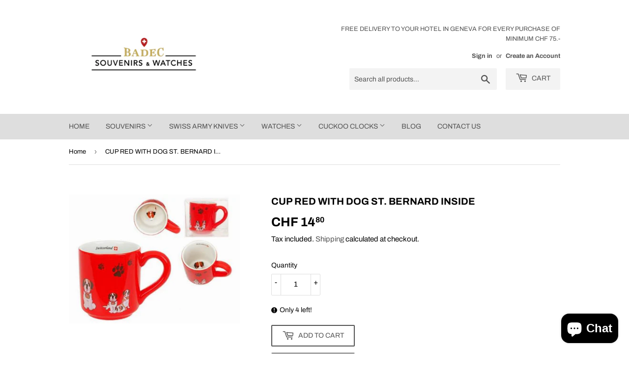

--- FILE ---
content_type: text/html; charset=utf-8
request_url: https://swiss-souvenirs-watches.ch/products/copie-de-thermos-bottle-metal-0-5l-design-city-postcard
body_size: 26840
content:
<!doctype html>
<html class="no-touch no-js">
<head>
  <!-- Google Tag Manager -->
<script>(function(w,d,s,l,i){w[l]=w[l]||[];w[l].push({'gtm.start':
new Date().getTime(),event:'gtm.js'});var f=d.getElementsByTagName(s)[0],
j=d.createElement(s),dl=l!='dataLayer'?'&l='+l:'';j.async=true;j.src=
'https://www.googletagmanager.com/gtm.js?id='+i+dl;f.parentNode.insertBefore(j,f);
})(window,document,'script','dataLayer','GTM-WZGG4D4');</script>
<!-- End Google Tag Manager -->
  <script>(function(H){H.className=H.className.replace(/\bno-js\b/,'js')})(document.documentElement)</script>
  <!-- Basic page needs ================================================== -->
  <meta charset="utf-8">
  <meta http-equiv="X-UA-Compatible" content="IE=edge,chrome=1">

  
  <link rel="shortcut icon" href="//swiss-souvenirs-watches.ch/cdn/shop/files/Victorinox_Rescue_Tool_32x32.PNG?v=1615925250" type="image/png" />
  

  <!-- Title and description ================================================== -->
  <title>
  CUP RED WITH DOG ST. BERNARD INSIDE &ndash; Swiss Souvenirs and Watches
  </title>

  
  

  <!-- Product meta ================================================== -->
  <!-- /snippets/social-meta-tags.liquid -->




<meta property="og:site_name" content="swiss-souvenirs-watches">
<meta property="og:url" content="https://swiss-souvenirs-watches.ch/products/copie-de-thermos-bottle-metal-0-5l-design-city-postcard">
<meta property="og:title" content="CUP RED WITH DOG ST. BERNARD INSIDE">
<meta property="og:type" content="product">
<meta property="og:description" content="Swiss Souvenirs and Watches | Geneva Souvenir Shop | Shop Online Now | Swiss Military Knife | Bags | Key Chain | Swiss Cuckoo | Caps and Accessories  ">

  <meta property="og:price:amount" content="14.80">
  <meta property="og:price:currency" content="CHF">

<meta property="og:image" content="http://swiss-souvenirs-watches.ch/cdn/shop/files/CUPREDWITHDOGST.BERNARDINSIDE78-0993_1200x1200.png?v=1695653729">
<meta property="og:image:secure_url" content="https://swiss-souvenirs-watches.ch/cdn/shop/files/CUPREDWITHDOGST.BERNARDINSIDE78-0993_1200x1200.png?v=1695653729">


<meta name="twitter:card" content="summary_large_image">
<meta name="twitter:title" content="CUP RED WITH DOG ST. BERNARD INSIDE">
<meta name="twitter:description" content="Swiss Souvenirs and Watches | Geneva Souvenir Shop | Shop Online Now | Swiss Military Knife | Bags | Key Chain | Swiss Cuckoo | Caps and Accessories  ">


  <!-- Helpers ================================================== -->
  <link rel="canonical" href="https://swiss-souvenirs-watches.ch/products/copie-de-thermos-bottle-metal-0-5l-design-city-postcard">
  <meta name="viewport" content="width=device-width,initial-scale=1">

  <!-- CSS ================================================== -->
  <link href="//swiss-souvenirs-watches.ch/cdn/shop/t/5/assets/theme.scss.css?v=42985837757689240851767195444" rel="stylesheet" type="text/css" media="all" />

  <!-- Header hook for plugins ================================================== -->
  <script>window.performance && window.performance.mark && window.performance.mark('shopify.content_for_header.start');</script><meta name="google-site-verification" content="ND9ZQfy-mVEreZkHsYOetr-in55t5Er3qeGdhnDAKL0">
<meta id="shopify-digital-wallet" name="shopify-digital-wallet" content="/36367826988/digital_wallets/dialog">
<link rel="alternate" type="application/json+oembed" href="https://swiss-souvenirs-watches.ch/products/copie-de-thermos-bottle-metal-0-5l-design-city-postcard.oembed">
<script async="async" src="/checkouts/internal/preloads.js?locale=en-CH"></script>
<script id="shopify-features" type="application/json">{"accessToken":"4eebfd20b546fb82368380d78240f60a","betas":["rich-media-storefront-analytics"],"domain":"swiss-souvenirs-watches.ch","predictiveSearch":true,"shopId":36367826988,"locale":"en"}</script>
<script>var Shopify = Shopify || {};
Shopify.shop = "badec-sa.myshopify.com";
Shopify.locale = "en";
Shopify.currency = {"active":"CHF","rate":"1.0"};
Shopify.country = "CH";
Shopify.theme = {"name":"Supply","id":97456980012,"schema_name":"Supply","schema_version":"8.9.24","theme_store_id":679,"role":"main"};
Shopify.theme.handle = "null";
Shopify.theme.style = {"id":null,"handle":null};
Shopify.cdnHost = "swiss-souvenirs-watches.ch/cdn";
Shopify.routes = Shopify.routes || {};
Shopify.routes.root = "/";</script>
<script type="module">!function(o){(o.Shopify=o.Shopify||{}).modules=!0}(window);</script>
<script>!function(o){function n(){var o=[];function n(){o.push(Array.prototype.slice.apply(arguments))}return n.q=o,n}var t=o.Shopify=o.Shopify||{};t.loadFeatures=n(),t.autoloadFeatures=n()}(window);</script>
<script id="shop-js-analytics" type="application/json">{"pageType":"product"}</script>
<script defer="defer" async type="module" src="//swiss-souvenirs-watches.ch/cdn/shopifycloud/shop-js/modules/v2/client.init-shop-cart-sync_BdyHc3Nr.en.esm.js"></script>
<script defer="defer" async type="module" src="//swiss-souvenirs-watches.ch/cdn/shopifycloud/shop-js/modules/v2/chunk.common_Daul8nwZ.esm.js"></script>
<script type="module">
  await import("//swiss-souvenirs-watches.ch/cdn/shopifycloud/shop-js/modules/v2/client.init-shop-cart-sync_BdyHc3Nr.en.esm.js");
await import("//swiss-souvenirs-watches.ch/cdn/shopifycloud/shop-js/modules/v2/chunk.common_Daul8nwZ.esm.js");

  window.Shopify.SignInWithShop?.initShopCartSync?.({"fedCMEnabled":true,"windoidEnabled":true});

</script>
<script id="__st">var __st={"a":36367826988,"offset":3600,"reqid":"0ae4a7e1-f87f-4d9d-9f57-1b1f81eef4bb-1768981277","pageurl":"swiss-souvenirs-watches.ch\/products\/copie-de-thermos-bottle-metal-0-5l-design-city-postcard","u":"ef5ec2e68b9a","p":"product","rtyp":"product","rid":8091972206835};</script>
<script>window.ShopifyPaypalV4VisibilityTracking = true;</script>
<script id="captcha-bootstrap">!function(){'use strict';const t='contact',e='account',n='new_comment',o=[[t,t],['blogs',n],['comments',n],[t,'customer']],c=[[e,'customer_login'],[e,'guest_login'],[e,'recover_customer_password'],[e,'create_customer']],r=t=>t.map((([t,e])=>`form[action*='/${t}']:not([data-nocaptcha='true']) input[name='form_type'][value='${e}']`)).join(','),a=t=>()=>t?[...document.querySelectorAll(t)].map((t=>t.form)):[];function s(){const t=[...o],e=r(t);return a(e)}const i='password',u='form_key',d=['recaptcha-v3-token','g-recaptcha-response','h-captcha-response',i],f=()=>{try{return window.sessionStorage}catch{return}},m='__shopify_v',_=t=>t.elements[u];function p(t,e,n=!1){try{const o=window.sessionStorage,c=JSON.parse(o.getItem(e)),{data:r}=function(t){const{data:e,action:n}=t;return t[m]||n?{data:e,action:n}:{data:t,action:n}}(c);for(const[e,n]of Object.entries(r))t.elements[e]&&(t.elements[e].value=n);n&&o.removeItem(e)}catch(o){console.error('form repopulation failed',{error:o})}}const l='form_type',E='cptcha';function T(t){t.dataset[E]=!0}const w=window,h=w.document,L='Shopify',v='ce_forms',y='captcha';let A=!1;((t,e)=>{const n=(g='f06e6c50-85a8-45c8-87d0-21a2b65856fe',I='https://cdn.shopify.com/shopifycloud/storefront-forms-hcaptcha/ce_storefront_forms_captcha_hcaptcha.v1.5.2.iife.js',D={infoText:'Protected by hCaptcha',privacyText:'Privacy',termsText:'Terms'},(t,e,n)=>{const o=w[L][v],c=o.bindForm;if(c)return c(t,g,e,D).then(n);var r;o.q.push([[t,g,e,D],n]),r=I,A||(h.body.append(Object.assign(h.createElement('script'),{id:'captcha-provider',async:!0,src:r})),A=!0)});var g,I,D;w[L]=w[L]||{},w[L][v]=w[L][v]||{},w[L][v].q=[],w[L][y]=w[L][y]||{},w[L][y].protect=function(t,e){n(t,void 0,e),T(t)},Object.freeze(w[L][y]),function(t,e,n,w,h,L){const[v,y,A,g]=function(t,e,n){const i=e?o:[],u=t?c:[],d=[...i,...u],f=r(d),m=r(i),_=r(d.filter((([t,e])=>n.includes(e))));return[a(f),a(m),a(_),s()]}(w,h,L),I=t=>{const e=t.target;return e instanceof HTMLFormElement?e:e&&e.form},D=t=>v().includes(t);t.addEventListener('submit',(t=>{const e=I(t);if(!e)return;const n=D(e)&&!e.dataset.hcaptchaBound&&!e.dataset.recaptchaBound,o=_(e),c=g().includes(e)&&(!o||!o.value);(n||c)&&t.preventDefault(),c&&!n&&(function(t){try{if(!f())return;!function(t){const e=f();if(!e)return;const n=_(t);if(!n)return;const o=n.value;o&&e.removeItem(o)}(t);const e=Array.from(Array(32),(()=>Math.random().toString(36)[2])).join('');!function(t,e){_(t)||t.append(Object.assign(document.createElement('input'),{type:'hidden',name:u})),t.elements[u].value=e}(t,e),function(t,e){const n=f();if(!n)return;const o=[...t.querySelectorAll(`input[type='${i}']`)].map((({name:t})=>t)),c=[...d,...o],r={};for(const[a,s]of new FormData(t).entries())c.includes(a)||(r[a]=s);n.setItem(e,JSON.stringify({[m]:1,action:t.action,data:r}))}(t,e)}catch(e){console.error('failed to persist form',e)}}(e),e.submit())}));const S=(t,e)=>{t&&!t.dataset[E]&&(n(t,e.some((e=>e===t))),T(t))};for(const o of['focusin','change'])t.addEventListener(o,(t=>{const e=I(t);D(e)&&S(e,y())}));const B=e.get('form_key'),M=e.get(l),P=B&&M;t.addEventListener('DOMContentLoaded',(()=>{const t=y();if(P)for(const e of t)e.elements[l].value===M&&p(e,B);[...new Set([...A(),...v().filter((t=>'true'===t.dataset.shopifyCaptcha))])].forEach((e=>S(e,t)))}))}(h,new URLSearchParams(w.location.search),n,t,e,['guest_login'])})(!0,!0)}();</script>
<script integrity="sha256-4kQ18oKyAcykRKYeNunJcIwy7WH5gtpwJnB7kiuLZ1E=" data-source-attribution="shopify.loadfeatures" defer="defer" src="//swiss-souvenirs-watches.ch/cdn/shopifycloud/storefront/assets/storefront/load_feature-a0a9edcb.js" crossorigin="anonymous"></script>
<script data-source-attribution="shopify.dynamic_checkout.dynamic.init">var Shopify=Shopify||{};Shopify.PaymentButton=Shopify.PaymentButton||{isStorefrontPortableWallets:!0,init:function(){window.Shopify.PaymentButton.init=function(){};var t=document.createElement("script");t.src="https://swiss-souvenirs-watches.ch/cdn/shopifycloud/portable-wallets/latest/portable-wallets.en.js",t.type="module",document.head.appendChild(t)}};
</script>
<script data-source-attribution="shopify.dynamic_checkout.buyer_consent">
  function portableWalletsHideBuyerConsent(e){var t=document.getElementById("shopify-buyer-consent"),n=document.getElementById("shopify-subscription-policy-button");t&&n&&(t.classList.add("hidden"),t.setAttribute("aria-hidden","true"),n.removeEventListener("click",e))}function portableWalletsShowBuyerConsent(e){var t=document.getElementById("shopify-buyer-consent"),n=document.getElementById("shopify-subscription-policy-button");t&&n&&(t.classList.remove("hidden"),t.removeAttribute("aria-hidden"),n.addEventListener("click",e))}window.Shopify?.PaymentButton&&(window.Shopify.PaymentButton.hideBuyerConsent=portableWalletsHideBuyerConsent,window.Shopify.PaymentButton.showBuyerConsent=portableWalletsShowBuyerConsent);
</script>
<script>
  function portableWalletsCleanup(e){e&&e.src&&console.error("Failed to load portable wallets script "+e.src);var t=document.querySelectorAll("shopify-accelerated-checkout .shopify-payment-button__skeleton, shopify-accelerated-checkout-cart .wallet-cart-button__skeleton"),e=document.getElementById("shopify-buyer-consent");for(let e=0;e<t.length;e++)t[e].remove();e&&e.remove()}function portableWalletsNotLoadedAsModule(e){e instanceof ErrorEvent&&"string"==typeof e.message&&e.message.includes("import.meta")&&"string"==typeof e.filename&&e.filename.includes("portable-wallets")&&(window.removeEventListener("error",portableWalletsNotLoadedAsModule),window.Shopify.PaymentButton.failedToLoad=e,"loading"===document.readyState?document.addEventListener("DOMContentLoaded",window.Shopify.PaymentButton.init):window.Shopify.PaymentButton.init())}window.addEventListener("error",portableWalletsNotLoadedAsModule);
</script>

<script type="module" src="https://swiss-souvenirs-watches.ch/cdn/shopifycloud/portable-wallets/latest/portable-wallets.en.js" onError="portableWalletsCleanup(this)" crossorigin="anonymous"></script>
<script nomodule>
  document.addEventListener("DOMContentLoaded", portableWalletsCleanup);
</script>

<script id='scb4127' type='text/javascript' async='' src='https://swiss-souvenirs-watches.ch/cdn/shopifycloud/privacy-banner/storefront-banner.js'></script><link id="shopify-accelerated-checkout-styles" rel="stylesheet" media="screen" href="https://swiss-souvenirs-watches.ch/cdn/shopifycloud/portable-wallets/latest/accelerated-checkout-backwards-compat.css" crossorigin="anonymous">
<style id="shopify-accelerated-checkout-cart">
        #shopify-buyer-consent {
  margin-top: 1em;
  display: inline-block;
  width: 100%;
}

#shopify-buyer-consent.hidden {
  display: none;
}

#shopify-subscription-policy-button {
  background: none;
  border: none;
  padding: 0;
  text-decoration: underline;
  font-size: inherit;
  cursor: pointer;
}

#shopify-subscription-policy-button::before {
  box-shadow: none;
}

      </style>

<script>window.performance && window.performance.mark && window.performance.mark('shopify.content_for_header.end');</script>

  
  

  <script src="//swiss-souvenirs-watches.ch/cdn/shop/t/5/assets/jquery-2.2.3.min.js?v=58211863146907186831589234360" type="text/javascript"></script>

  <script src="//swiss-souvenirs-watches.ch/cdn/shop/t/5/assets/lazysizes.min.js?v=8147953233334221341589234360" async="async"></script>
  <script src="//swiss-souvenirs-watches.ch/cdn/shop/t/5/assets/vendor.js?v=106177282645720727331589234363" defer="defer"></script>
  <script src="//swiss-souvenirs-watches.ch/cdn/shop/t/5/assets/theme.js?v=28189871651404536171591862381" defer="defer"></script>


<script src="https://cdn.shopify.com/extensions/e8878072-2f6b-4e89-8082-94b04320908d/inbox-1254/assets/inbox-chat-loader.js" type="text/javascript" defer="defer"></script>
<link href="https://monorail-edge.shopifysvc.com" rel="dns-prefetch">
<script>(function(){if ("sendBeacon" in navigator && "performance" in window) {try {var session_token_from_headers = performance.getEntriesByType('navigation')[0].serverTiming.find(x => x.name == '_s').description;} catch {var session_token_from_headers = undefined;}var session_cookie_matches = document.cookie.match(/_shopify_s=([^;]*)/);var session_token_from_cookie = session_cookie_matches && session_cookie_matches.length === 2 ? session_cookie_matches[1] : "";var session_token = session_token_from_headers || session_token_from_cookie || "";function handle_abandonment_event(e) {var entries = performance.getEntries().filter(function(entry) {return /monorail-edge.shopifysvc.com/.test(entry.name);});if (!window.abandonment_tracked && entries.length === 0) {window.abandonment_tracked = true;var currentMs = Date.now();var navigation_start = performance.timing.navigationStart;var payload = {shop_id: 36367826988,url: window.location.href,navigation_start,duration: currentMs - navigation_start,session_token,page_type: "product"};window.navigator.sendBeacon("https://monorail-edge.shopifysvc.com/v1/produce", JSON.stringify({schema_id: "online_store_buyer_site_abandonment/1.1",payload: payload,metadata: {event_created_at_ms: currentMs,event_sent_at_ms: currentMs}}));}}window.addEventListener('pagehide', handle_abandonment_event);}}());</script>
<script id="web-pixels-manager-setup">(function e(e,d,r,n,o){if(void 0===o&&(o={}),!Boolean(null===(a=null===(i=window.Shopify)||void 0===i?void 0:i.analytics)||void 0===a?void 0:a.replayQueue)){var i,a;window.Shopify=window.Shopify||{};var t=window.Shopify;t.analytics=t.analytics||{};var s=t.analytics;s.replayQueue=[],s.publish=function(e,d,r){return s.replayQueue.push([e,d,r]),!0};try{self.performance.mark("wpm:start")}catch(e){}var l=function(){var e={modern:/Edge?\/(1{2}[4-9]|1[2-9]\d|[2-9]\d{2}|\d{4,})\.\d+(\.\d+|)|Firefox\/(1{2}[4-9]|1[2-9]\d|[2-9]\d{2}|\d{4,})\.\d+(\.\d+|)|Chrom(ium|e)\/(9{2}|\d{3,})\.\d+(\.\d+|)|(Maci|X1{2}).+ Version\/(15\.\d+|(1[6-9]|[2-9]\d|\d{3,})\.\d+)([,.]\d+|)( \(\w+\)|)( Mobile\/\w+|) Safari\/|Chrome.+OPR\/(9{2}|\d{3,})\.\d+\.\d+|(CPU[ +]OS|iPhone[ +]OS|CPU[ +]iPhone|CPU IPhone OS|CPU iPad OS)[ +]+(15[._]\d+|(1[6-9]|[2-9]\d|\d{3,})[._]\d+)([._]\d+|)|Android:?[ /-](13[3-9]|1[4-9]\d|[2-9]\d{2}|\d{4,})(\.\d+|)(\.\d+|)|Android.+Firefox\/(13[5-9]|1[4-9]\d|[2-9]\d{2}|\d{4,})\.\d+(\.\d+|)|Android.+Chrom(ium|e)\/(13[3-9]|1[4-9]\d|[2-9]\d{2}|\d{4,})\.\d+(\.\d+|)|SamsungBrowser\/([2-9]\d|\d{3,})\.\d+/,legacy:/Edge?\/(1[6-9]|[2-9]\d|\d{3,})\.\d+(\.\d+|)|Firefox\/(5[4-9]|[6-9]\d|\d{3,})\.\d+(\.\d+|)|Chrom(ium|e)\/(5[1-9]|[6-9]\d|\d{3,})\.\d+(\.\d+|)([\d.]+$|.*Safari\/(?![\d.]+ Edge\/[\d.]+$))|(Maci|X1{2}).+ Version\/(10\.\d+|(1[1-9]|[2-9]\d|\d{3,})\.\d+)([,.]\d+|)( \(\w+\)|)( Mobile\/\w+|) Safari\/|Chrome.+OPR\/(3[89]|[4-9]\d|\d{3,})\.\d+\.\d+|(CPU[ +]OS|iPhone[ +]OS|CPU[ +]iPhone|CPU IPhone OS|CPU iPad OS)[ +]+(10[._]\d+|(1[1-9]|[2-9]\d|\d{3,})[._]\d+)([._]\d+|)|Android:?[ /-](13[3-9]|1[4-9]\d|[2-9]\d{2}|\d{4,})(\.\d+|)(\.\d+|)|Mobile Safari.+OPR\/([89]\d|\d{3,})\.\d+\.\d+|Android.+Firefox\/(13[5-9]|1[4-9]\d|[2-9]\d{2}|\d{4,})\.\d+(\.\d+|)|Android.+Chrom(ium|e)\/(13[3-9]|1[4-9]\d|[2-9]\d{2}|\d{4,})\.\d+(\.\d+|)|Android.+(UC? ?Browser|UCWEB|U3)[ /]?(15\.([5-9]|\d{2,})|(1[6-9]|[2-9]\d|\d{3,})\.\d+)\.\d+|SamsungBrowser\/(5\.\d+|([6-9]|\d{2,})\.\d+)|Android.+MQ{2}Browser\/(14(\.(9|\d{2,})|)|(1[5-9]|[2-9]\d|\d{3,})(\.\d+|))(\.\d+|)|K[Aa][Ii]OS\/(3\.\d+|([4-9]|\d{2,})\.\d+)(\.\d+|)/},d=e.modern,r=e.legacy,n=navigator.userAgent;return n.match(d)?"modern":n.match(r)?"legacy":"unknown"}(),u="modern"===l?"modern":"legacy",c=(null!=n?n:{modern:"",legacy:""})[u],f=function(e){return[e.baseUrl,"/wpm","/b",e.hashVersion,"modern"===e.buildTarget?"m":"l",".js"].join("")}({baseUrl:d,hashVersion:r,buildTarget:u}),m=function(e){var d=e.version,r=e.bundleTarget,n=e.surface,o=e.pageUrl,i=e.monorailEndpoint;return{emit:function(e){var a=e.status,t=e.errorMsg,s=(new Date).getTime(),l=JSON.stringify({metadata:{event_sent_at_ms:s},events:[{schema_id:"web_pixels_manager_load/3.1",payload:{version:d,bundle_target:r,page_url:o,status:a,surface:n,error_msg:t},metadata:{event_created_at_ms:s}}]});if(!i)return console&&console.warn&&console.warn("[Web Pixels Manager] No Monorail endpoint provided, skipping logging."),!1;try{return self.navigator.sendBeacon.bind(self.navigator)(i,l)}catch(e){}var u=new XMLHttpRequest;try{return u.open("POST",i,!0),u.setRequestHeader("Content-Type","text/plain"),u.send(l),!0}catch(e){return console&&console.warn&&console.warn("[Web Pixels Manager] Got an unhandled error while logging to Monorail."),!1}}}}({version:r,bundleTarget:l,surface:e.surface,pageUrl:self.location.href,monorailEndpoint:e.monorailEndpoint});try{o.browserTarget=l,function(e){var d=e.src,r=e.async,n=void 0===r||r,o=e.onload,i=e.onerror,a=e.sri,t=e.scriptDataAttributes,s=void 0===t?{}:t,l=document.createElement("script"),u=document.querySelector("head"),c=document.querySelector("body");if(l.async=n,l.src=d,a&&(l.integrity=a,l.crossOrigin="anonymous"),s)for(var f in s)if(Object.prototype.hasOwnProperty.call(s,f))try{l.dataset[f]=s[f]}catch(e){}if(o&&l.addEventListener("load",o),i&&l.addEventListener("error",i),u)u.appendChild(l);else{if(!c)throw new Error("Did not find a head or body element to append the script");c.appendChild(l)}}({src:f,async:!0,onload:function(){if(!function(){var e,d;return Boolean(null===(d=null===(e=window.Shopify)||void 0===e?void 0:e.analytics)||void 0===d?void 0:d.initialized)}()){var d=window.webPixelsManager.init(e)||void 0;if(d){var r=window.Shopify.analytics;r.replayQueue.forEach((function(e){var r=e[0],n=e[1],o=e[2];d.publishCustomEvent(r,n,o)})),r.replayQueue=[],r.publish=d.publishCustomEvent,r.visitor=d.visitor,r.initialized=!0}}},onerror:function(){return m.emit({status:"failed",errorMsg:"".concat(f," has failed to load")})},sri:function(e){var d=/^sha384-[A-Za-z0-9+/=]+$/;return"string"==typeof e&&d.test(e)}(c)?c:"",scriptDataAttributes:o}),m.emit({status:"loading"})}catch(e){m.emit({status:"failed",errorMsg:(null==e?void 0:e.message)||"Unknown error"})}}})({shopId: 36367826988,storefrontBaseUrl: "https://swiss-souvenirs-watches.ch",extensionsBaseUrl: "https://extensions.shopifycdn.com/cdn/shopifycloud/web-pixels-manager",monorailEndpoint: "https://monorail-edge.shopifysvc.com/unstable/produce_batch",surface: "storefront-renderer",enabledBetaFlags: ["2dca8a86"],webPixelsConfigList: [{"id":"941588855","configuration":"{\"config\":\"{\\\"pixel_id\\\":\\\"G-S56BJSRFL1\\\",\\\"target_country\\\":\\\"CH\\\",\\\"gtag_events\\\":[{\\\"type\\\":\\\"search\\\",\\\"action_label\\\":\\\"G-S56BJSRFL1\\\"},{\\\"type\\\":\\\"begin_checkout\\\",\\\"action_label\\\":\\\"G-S56BJSRFL1\\\"},{\\\"type\\\":\\\"view_item\\\",\\\"action_label\\\":[\\\"G-S56BJSRFL1\\\",\\\"MC-ME62TMLW6F\\\"]},{\\\"type\\\":\\\"purchase\\\",\\\"action_label\\\":[\\\"G-S56BJSRFL1\\\",\\\"MC-ME62TMLW6F\\\"]},{\\\"type\\\":\\\"page_view\\\",\\\"action_label\\\":[\\\"G-S56BJSRFL1\\\",\\\"MC-ME62TMLW6F\\\"]},{\\\"type\\\":\\\"add_payment_info\\\",\\\"action_label\\\":\\\"G-S56BJSRFL1\\\"},{\\\"type\\\":\\\"add_to_cart\\\",\\\"action_label\\\":\\\"G-S56BJSRFL1\\\"}],\\\"enable_monitoring_mode\\\":false}\"}","eventPayloadVersion":"v1","runtimeContext":"OPEN","scriptVersion":"b2a88bafab3e21179ed38636efcd8a93","type":"APP","apiClientId":1780363,"privacyPurposes":[],"dataSharingAdjustments":{"protectedCustomerApprovalScopes":["read_customer_address","read_customer_email","read_customer_name","read_customer_personal_data","read_customer_phone"]}},{"id":"shopify-app-pixel","configuration":"{}","eventPayloadVersion":"v1","runtimeContext":"STRICT","scriptVersion":"0450","apiClientId":"shopify-pixel","type":"APP","privacyPurposes":["ANALYTICS","MARKETING"]},{"id":"shopify-custom-pixel","eventPayloadVersion":"v1","runtimeContext":"LAX","scriptVersion":"0450","apiClientId":"shopify-pixel","type":"CUSTOM","privacyPurposes":["ANALYTICS","MARKETING"]}],isMerchantRequest: false,initData: {"shop":{"name":"swiss-souvenirs-watches","paymentSettings":{"currencyCode":"CHF"},"myshopifyDomain":"badec-sa.myshopify.com","countryCode":"CH","storefrontUrl":"https:\/\/swiss-souvenirs-watches.ch"},"customer":null,"cart":null,"checkout":null,"productVariants":[{"price":{"amount":14.8,"currencyCode":"CHF"},"product":{"title":"CUP RED WITH DOG ST. BERNARD INSIDE","vendor":"ALBERTO SA","id":"8091972206835","untranslatedTitle":"CUP RED WITH DOG ST. BERNARD INSIDE","url":"\/products\/copie-de-thermos-bottle-metal-0-5l-design-city-postcard","type":"MUGS"},"id":"43909215453427","image":{"src":"\/\/swiss-souvenirs-watches.ch\/cdn\/shop\/files\/CUPREDWITHDOGST.BERNARDINSIDE78-0993.png?v=1695653729"},"sku":"78-0993","title":"Default Title","untranslatedTitle":"Default Title"}],"purchasingCompany":null},},"https://swiss-souvenirs-watches.ch/cdn","fcfee988w5aeb613cpc8e4bc33m6693e112",{"modern":"","legacy":""},{"shopId":"36367826988","storefrontBaseUrl":"https:\/\/swiss-souvenirs-watches.ch","extensionBaseUrl":"https:\/\/extensions.shopifycdn.com\/cdn\/shopifycloud\/web-pixels-manager","surface":"storefront-renderer","enabledBetaFlags":"[\"2dca8a86\"]","isMerchantRequest":"false","hashVersion":"fcfee988w5aeb613cpc8e4bc33m6693e112","publish":"custom","events":"[[\"page_viewed\",{}],[\"product_viewed\",{\"productVariant\":{\"price\":{\"amount\":14.8,\"currencyCode\":\"CHF\"},\"product\":{\"title\":\"CUP RED WITH DOG ST. BERNARD INSIDE\",\"vendor\":\"ALBERTO SA\",\"id\":\"8091972206835\",\"untranslatedTitle\":\"CUP RED WITH DOG ST. BERNARD INSIDE\",\"url\":\"\/products\/copie-de-thermos-bottle-metal-0-5l-design-city-postcard\",\"type\":\"MUGS\"},\"id\":\"43909215453427\",\"image\":{\"src\":\"\/\/swiss-souvenirs-watches.ch\/cdn\/shop\/files\/CUPREDWITHDOGST.BERNARDINSIDE78-0993.png?v=1695653729\"},\"sku\":\"78-0993\",\"title\":\"Default Title\",\"untranslatedTitle\":\"Default Title\"}}]]"});</script><script>
  window.ShopifyAnalytics = window.ShopifyAnalytics || {};
  window.ShopifyAnalytics.meta = window.ShopifyAnalytics.meta || {};
  window.ShopifyAnalytics.meta.currency = 'CHF';
  var meta = {"product":{"id":8091972206835,"gid":"gid:\/\/shopify\/Product\/8091972206835","vendor":"ALBERTO SA","type":"MUGS","handle":"copie-de-thermos-bottle-metal-0-5l-design-city-postcard","variants":[{"id":43909215453427,"price":1480,"name":"CUP RED WITH DOG ST. BERNARD INSIDE","public_title":null,"sku":"78-0993"}],"remote":false},"page":{"pageType":"product","resourceType":"product","resourceId":8091972206835,"requestId":"0ae4a7e1-f87f-4d9d-9f57-1b1f81eef4bb-1768981277"}};
  for (var attr in meta) {
    window.ShopifyAnalytics.meta[attr] = meta[attr];
  }
</script>
<script class="analytics">
  (function () {
    var customDocumentWrite = function(content) {
      var jquery = null;

      if (window.jQuery) {
        jquery = window.jQuery;
      } else if (window.Checkout && window.Checkout.$) {
        jquery = window.Checkout.$;
      }

      if (jquery) {
        jquery('body').append(content);
      }
    };

    var hasLoggedConversion = function(token) {
      if (token) {
        return document.cookie.indexOf('loggedConversion=' + token) !== -1;
      }
      return false;
    }

    var setCookieIfConversion = function(token) {
      if (token) {
        var twoMonthsFromNow = new Date(Date.now());
        twoMonthsFromNow.setMonth(twoMonthsFromNow.getMonth() + 2);

        document.cookie = 'loggedConversion=' + token + '; expires=' + twoMonthsFromNow;
      }
    }

    var trekkie = window.ShopifyAnalytics.lib = window.trekkie = window.trekkie || [];
    if (trekkie.integrations) {
      return;
    }
    trekkie.methods = [
      'identify',
      'page',
      'ready',
      'track',
      'trackForm',
      'trackLink'
    ];
    trekkie.factory = function(method) {
      return function() {
        var args = Array.prototype.slice.call(arguments);
        args.unshift(method);
        trekkie.push(args);
        return trekkie;
      };
    };
    for (var i = 0; i < trekkie.methods.length; i++) {
      var key = trekkie.methods[i];
      trekkie[key] = trekkie.factory(key);
    }
    trekkie.load = function(config) {
      trekkie.config = config || {};
      trekkie.config.initialDocumentCookie = document.cookie;
      var first = document.getElementsByTagName('script')[0];
      var script = document.createElement('script');
      script.type = 'text/javascript';
      script.onerror = function(e) {
        var scriptFallback = document.createElement('script');
        scriptFallback.type = 'text/javascript';
        scriptFallback.onerror = function(error) {
                var Monorail = {
      produce: function produce(monorailDomain, schemaId, payload) {
        var currentMs = new Date().getTime();
        var event = {
          schema_id: schemaId,
          payload: payload,
          metadata: {
            event_created_at_ms: currentMs,
            event_sent_at_ms: currentMs
          }
        };
        return Monorail.sendRequest("https://" + monorailDomain + "/v1/produce", JSON.stringify(event));
      },
      sendRequest: function sendRequest(endpointUrl, payload) {
        // Try the sendBeacon API
        if (window && window.navigator && typeof window.navigator.sendBeacon === 'function' && typeof window.Blob === 'function' && !Monorail.isIos12()) {
          var blobData = new window.Blob([payload], {
            type: 'text/plain'
          });

          if (window.navigator.sendBeacon(endpointUrl, blobData)) {
            return true;
          } // sendBeacon was not successful

        } // XHR beacon

        var xhr = new XMLHttpRequest();

        try {
          xhr.open('POST', endpointUrl);
          xhr.setRequestHeader('Content-Type', 'text/plain');
          xhr.send(payload);
        } catch (e) {
          console.log(e);
        }

        return false;
      },
      isIos12: function isIos12() {
        return window.navigator.userAgent.lastIndexOf('iPhone; CPU iPhone OS 12_') !== -1 || window.navigator.userAgent.lastIndexOf('iPad; CPU OS 12_') !== -1;
      }
    };
    Monorail.produce('monorail-edge.shopifysvc.com',
      'trekkie_storefront_load_errors/1.1',
      {shop_id: 36367826988,
      theme_id: 97456980012,
      app_name: "storefront",
      context_url: window.location.href,
      source_url: "//swiss-souvenirs-watches.ch/cdn/s/trekkie.storefront.cd680fe47e6c39ca5d5df5f0a32d569bc48c0f27.min.js"});

        };
        scriptFallback.async = true;
        scriptFallback.src = '//swiss-souvenirs-watches.ch/cdn/s/trekkie.storefront.cd680fe47e6c39ca5d5df5f0a32d569bc48c0f27.min.js';
        first.parentNode.insertBefore(scriptFallback, first);
      };
      script.async = true;
      script.src = '//swiss-souvenirs-watches.ch/cdn/s/trekkie.storefront.cd680fe47e6c39ca5d5df5f0a32d569bc48c0f27.min.js';
      first.parentNode.insertBefore(script, first);
    };
    trekkie.load(
      {"Trekkie":{"appName":"storefront","development":false,"defaultAttributes":{"shopId":36367826988,"isMerchantRequest":null,"themeId":97456980012,"themeCityHash":"17881082152044983606","contentLanguage":"en","currency":"CHF","eventMetadataId":"5826507c-6210-4151-96ca-9acb149e23df"},"isServerSideCookieWritingEnabled":true,"monorailRegion":"shop_domain","enabledBetaFlags":["65f19447"]},"Session Attribution":{},"S2S":{"facebookCapiEnabled":false,"source":"trekkie-storefront-renderer","apiClientId":580111}}
    );

    var loaded = false;
    trekkie.ready(function() {
      if (loaded) return;
      loaded = true;

      window.ShopifyAnalytics.lib = window.trekkie;

      var originalDocumentWrite = document.write;
      document.write = customDocumentWrite;
      try { window.ShopifyAnalytics.merchantGoogleAnalytics.call(this); } catch(error) {};
      document.write = originalDocumentWrite;

      window.ShopifyAnalytics.lib.page(null,{"pageType":"product","resourceType":"product","resourceId":8091972206835,"requestId":"0ae4a7e1-f87f-4d9d-9f57-1b1f81eef4bb-1768981277","shopifyEmitted":true});

      var match = window.location.pathname.match(/checkouts\/(.+)\/(thank_you|post_purchase)/)
      var token = match? match[1]: undefined;
      if (!hasLoggedConversion(token)) {
        setCookieIfConversion(token);
        window.ShopifyAnalytics.lib.track("Viewed Product",{"currency":"CHF","variantId":43909215453427,"productId":8091972206835,"productGid":"gid:\/\/shopify\/Product\/8091972206835","name":"CUP RED WITH DOG ST. BERNARD INSIDE","price":"14.80","sku":"78-0993","brand":"ALBERTO SA","variant":null,"category":"MUGS","nonInteraction":true,"remote":false},undefined,undefined,{"shopifyEmitted":true});
      window.ShopifyAnalytics.lib.track("monorail:\/\/trekkie_storefront_viewed_product\/1.1",{"currency":"CHF","variantId":43909215453427,"productId":8091972206835,"productGid":"gid:\/\/shopify\/Product\/8091972206835","name":"CUP RED WITH DOG ST. BERNARD INSIDE","price":"14.80","sku":"78-0993","brand":"ALBERTO SA","variant":null,"category":"MUGS","nonInteraction":true,"remote":false,"referer":"https:\/\/swiss-souvenirs-watches.ch\/products\/copie-de-thermos-bottle-metal-0-5l-design-city-postcard"});
      }
    });


        var eventsListenerScript = document.createElement('script');
        eventsListenerScript.async = true;
        eventsListenerScript.src = "//swiss-souvenirs-watches.ch/cdn/shopifycloud/storefront/assets/shop_events_listener-3da45d37.js";
        document.getElementsByTagName('head')[0].appendChild(eventsListenerScript);

})();</script>
  <script>
  if (!window.ga || (window.ga && typeof window.ga !== 'function')) {
    window.ga = function ga() {
      (window.ga.q = window.ga.q || []).push(arguments);
      if (window.Shopify && window.Shopify.analytics && typeof window.Shopify.analytics.publish === 'function') {
        window.Shopify.analytics.publish("ga_stub_called", {}, {sendTo: "google_osp_migration"});
      }
      console.error("Shopify's Google Analytics stub called with:", Array.from(arguments), "\nSee https://help.shopify.com/manual/promoting-marketing/pixels/pixel-migration#google for more information.");
    };
    if (window.Shopify && window.Shopify.analytics && typeof window.Shopify.analytics.publish === 'function') {
      window.Shopify.analytics.publish("ga_stub_initialized", {}, {sendTo: "google_osp_migration"});
    }
  }
</script>
<script
  defer
  src="https://swiss-souvenirs-watches.ch/cdn/shopifycloud/perf-kit/shopify-perf-kit-3.0.4.min.js"
  data-application="storefront-renderer"
  data-shop-id="36367826988"
  data-render-region="gcp-us-east1"
  data-page-type="product"
  data-theme-instance-id="97456980012"
  data-theme-name="Supply"
  data-theme-version="8.9.24"
  data-monorail-region="shop_domain"
  data-resource-timing-sampling-rate="10"
  data-shs="true"
  data-shs-beacon="true"
  data-shs-export-with-fetch="true"
  data-shs-logs-sample-rate="1"
  data-shs-beacon-endpoint="https://swiss-souvenirs-watches.ch/api/collect"
></script>
</head>
<script>
window.axeptioSettings = {
  clientId: "65575612b0a0a7c8adac1845",
  cookiesVersion: "swiss-souvenirs-watches-en",
};
 
(function(d, s) {
  var t = d.getElementsByTagName(s)[0], e = d.createElement(s);
  e.async = true; e.src = "//static.axept.io/sdk.js";
  t.parentNode.insertBefore(e, t);
})(document, "script");
</script>

<script>
window.vendors_shopify = [
{
name: "shopify_preferences",
title: "Preferences",
shortDescription:
"Cookies that remember your preferences, such as country or language, to personalize your visits to our website",
policyUrl: "https://www.shopify.com/legal/terms",
domain: "shopify.com",
},
{
name: "shopify_analytics",
title: "Analytics",
shortDescription:
"Cookies to understand how you interact with our site",
policyUrl: "https://www.shopify.com/legal/terms",
domain: "shopify.com",
},
{
name: "shopify_marketing",
title: "Marketing",
shortDescription:
"Cookies to provide ads and marketing communications based on your interests",
policyUrl: "https://www.shopify.com/legal/terms",
domain: "shopify.com",
},
{
name: "shopify_sale_of_data",
title: "Sale of Data",
shortDescription:
"Opt in / out of data sharing / sales",
policyUrl: "https://www.shopify.com/legal/terms",
domain: "shopify.com",
},
];

(_axcb = window._axcb || []).push(function (sdk) {
sdk.on("ready", function () {

if (!sdk.cookiesConfig) {
return;
}

// Building Shopify Step in cookie widget
sdk.cookiesConfig.steps.splice(1, 0, {
hasVendors: true,
image: "cookie-bienvenue",
layout: "category",
message:
"Shopify uses several services and plugins, we can control them via their Privacy API",
name: "welcome",
onlyOnce: true,
title: "Shopify Cookies",
subTitle: "Shopify uses several services, is it OK for you ?",
vendors: window.vendors_shopify,
});

// Shopify Consent API
window.Shopify.loadFeatures([
{
name: "consent-tracking-api",
version: "0.1",
},
]);
});

// Update Shopify Consent API
sdk.on("consent:saved", function (payload) {
const choices = payload.consent.preferences.vendors;
window.Shopify.customerPrivacy.setTrackingConsent(
{
preferences: choices.shopify_preferences,
analytics: choices.shopify_analytics,
marketing: choices.shopify_marketing,
sale_of_data: choices.shopify_sale_of_data,
},
() => {}
);
});
});
</script>
  
<body id="cup-red-with-dog-st-bernard-inside" class="template-product">

  <div id="shopify-section-header" class="shopify-section header-section"><header class="site-header" role="banner" data-section-id="header" data-section-type="header-section">
  <div class="wrapper">

    <div class="grid--full">
      <div class="grid-item large--one-half">
        
          <div class="h1 header-logo" itemscope itemtype="http://schema.org/Organization">
        
          
          

          <a href="/" itemprop="url">
            <div class="lazyload__image-wrapper no-js header-logo__image" style="max-width:305px;">
              <div style="padding-top:46.53253424657534%;">
                <img class="lazyload js"
                  data-src="//swiss-souvenirs-watches.ch/cdn/shop/files/BADEC_logo_{width}x.jpg?v=1614713089"
                  data-widths="[180, 360, 540, 720, 900, 1080, 1296, 1512, 1728, 2048]"
                  data-aspectratio="2.1490340386384545"
                  data-sizes="auto"
                  alt="swiss souvenirs and watches Badec sa"
                  style="width:305px;" alt="Badec - Souvenirs & Watches">
                
              </div>
            </div>
            <noscript>
              
              <img src="//swiss-souvenirs-watches.ch/cdn/shop/files/BADEC_logo_305x.jpg?v=1614713089"
                srcset="//swiss-souvenirs-watches.ch/cdn/shop/files/BADEC_logo_305x.jpg?v=1614713089 1x, //swiss-souvenirs-watches.ch/cdn/shop/files/BADEC_logo_305x@2x.jpg?v=1614713089 2x"
                alt="swiss souvenirs and watches Badec sa"
                itemprop="logo"
                style="max-width:305px;">
            </noscript>
          </a>
          
        
          </div>
        
      </div>

      <div class="grid-item large--one-half text-center large--text-right">
        
          <div class="site-header--text-links">
            
              

                <p>FREE DELIVERY TO YOUR HOTEL IN GENEVA  FOR EVERY PURCHASE OF MINIMUM CHF 75.-</p>

              
            

            
              <span class="site-header--meta-links medium-down--hide">
                
                  <a href="https://shopify.com/36367826988/account?locale=en&amp;region_country=CH" id="customer_login_link">Sign in</a>
                  <span class="site-header--spacer">or</span>
                  <a href="https://shopify.com/36367826988/account?locale=en" id="customer_register_link">Create an Account</a>
                
              </span>
            
          </div>

          <br class="medium-down--hide">
        

        <form action="/search" method="get" class="search-bar" role="search">
  <input type="hidden" name="type" value="product">

  <input type="search" name="q" value="" placeholder="Search all products..." aria-label="Search all products...">
  <button type="submit" class="search-bar--submit icon-fallback-text">
    <span class="icon icon-search" aria-hidden="true"></span>
    <span class="fallback-text">Search</span>
  </button>
</form>


        <a href="/cart" class="header-cart-btn cart-toggle">
          <span class="icon icon-cart"></span>
          Cart <span class="cart-count cart-badge--desktop hidden-count">0</span>
        </a>
      </div>
    </div>

  </div>
</header>

<div id="mobileNavBar">
  <div class="display-table-cell">
    <button class="menu-toggle mobileNavBar-link" aria-controls="navBar" aria-expanded="false"><span class="icon icon-hamburger" aria-hidden="true"></span>Menu</button>
  </div>
  <div class="display-table-cell">
    <a href="/cart" class="cart-toggle mobileNavBar-link">
      <span class="icon icon-cart"></span>
      Cart <span class="cart-count hidden-count">0</span>
    </a>
  </div>
</div>

<nav class="nav-bar" id="navBar" role="navigation">
  <div class="wrapper">
    <form action="/search" method="get" class="search-bar" role="search">
  <input type="hidden" name="type" value="product">

  <input type="search" name="q" value="" placeholder="Search all products..." aria-label="Search all products...">
  <button type="submit" class="search-bar--submit icon-fallback-text">
    <span class="icon icon-search" aria-hidden="true"></span>
    <span class="fallback-text">Search</span>
  </button>
</form>

    <ul class="mobile-nav" id="MobileNav">
  
  
    
      <li>
        <a
          href="/"
          class="mobile-nav--link"
          data-meganav-type="child"
          >
            HOME
        </a>
      </li>
    
  
    
      
      <li
        class="mobile-nav--has-dropdown "
        aria-haspopup="true">
        <a
          href="/collections/souvenirs"
          class="mobile-nav--link"
          data-meganav-type="parent"
          >
            SOUVENIRS
        </a>
        <button class="icon icon-arrow-down mobile-nav--button"
          aria-expanded="false"
          aria-label="SOUVENIRS Menu">
        </button>
        <ul
          id="MenuParent-2"
          class="mobile-nav--dropdown mobile-nav--has-grandchildren"
          data-meganav-dropdown>
          
            
              <li>
                <a
                  href="/collections/ashtray"
                  class="mobile-nav--link"
                  data-meganav-type="child"
                  >
                    ASHTRAY
                </a>
              </li>
            
          
            
              <li>
                <a
                  href="/collections/swiss-souvenirs-badges"
                  class="mobile-nav--link"
                  data-meganav-type="child"
                  >
                    BADGES
                </a>
              </li>
            
          
            
            
              <li
                class="mobile-nav--has-dropdown mobile-nav--has-dropdown-grandchild "
                aria-haspopup="true">
                <a
                  href="/collections/swiss-souvenirs-bags"
                  class="mobile-nav--link"
                  data-meganav-type="parent"
                  >
                    BAGS
                </a>
                <button class="icon icon-arrow-down mobile-nav--button"
                  aria-expanded="false"
                  aria-label="BAGS Menu">
                </button>
                <ul
                  id="MenuChildren-2-3"
                  class="mobile-nav--dropdown-grandchild"
                  data-meganav-dropdown>
                  
                    <li>
                      <a
                        href="/collections/shoulder-bag"
                        class="mobile-nav--link"
                        data-meganav-type="child"
                        >
                          SHOULDER BAG
                        </a>
                    </li>
                  
                </ul>
              </li>
            
          
            
            
              <li
                class="mobile-nav--has-dropdown mobile-nav--has-dropdown-grandchild "
                aria-haspopup="true">
                <a
                  href="/collections/swiss-souvenirs-bells"
                  class="mobile-nav--link"
                  data-meganav-type="parent"
                  >
                    BELLS
                </a>
                <button class="icon icon-arrow-down mobile-nav--button"
                  aria-expanded="false"
                  aria-label="BELLS Menu">
                </button>
                <ul
                  id="MenuChildren-2-4"
                  class="mobile-nav--dropdown-grandchild"
                  data-meganav-dropdown>
                  
                    <li>
                      <a
                        href="/collections/small-bell"
                        class="mobile-nav--link"
                        data-meganav-type="child"
                        >
                          SMALL BELL 3CM - 5CM
                        </a>
                    </li>
                  
                    <li>
                      <a
                        href="/collections/medium-bell-6cm-16cm"
                        class="mobile-nav--link"
                        data-meganav-type="child"
                        >
                          MEDIUM BELL 6CM - 16CM
                        </a>
                    </li>
                  
                    <li>
                      <a
                        href="/collections/large-bell-2cm"
                        class="mobile-nav--link"
                        data-meganav-type="child"
                        >
                          LARGE BELL 2CM +
                        </a>
                    </li>
                  
                    <li>
                      <a
                        href="/collections/hand-bell"
                        class="mobile-nav--link"
                        data-meganav-type="child"
                        >
                          HAND BELL
                        </a>
                    </li>
                  
                </ul>
              </li>
            
          
            
            
              <li
                class="mobile-nav--has-dropdown mobile-nav--has-dropdown-grandchild "
                aria-haspopup="true">
                <a
                  href="/collections/swiss-souvenirs-bottles-thermos"
                  class="mobile-nav--link"
                  data-meganav-type="parent"
                  >
                    BOTTLES &amp; THERMOS
                </a>
                <button class="icon icon-arrow-down mobile-nav--button"
                  aria-expanded="false"
                  aria-label="BOTTLES &amp; THERMOS Menu">
                </button>
                <ul
                  id="MenuChildren-2-5"
                  class="mobile-nav--dropdown-grandchild"
                  data-meganav-dropdown>
                  
                    <li>
                      <a
                        href="/collections/alcool-bottle"
                        class="mobile-nav--link"
                        data-meganav-type="child"
                        >
                          ALCOOL BOTTLE
                        </a>
                    </li>
                  
                    <li>
                      <a
                        href="/collections/bottles"
                        class="mobile-nav--link"
                        data-meganav-type="child"
                        >
                          BOTTLES
                        </a>
                    </li>
                  
                    <li>
                      <a
                        href="/collections/thermos"
                        class="mobile-nav--link"
                        data-meganav-type="child"
                        >
                          THERMOS
                        </a>
                    </li>
                  
                </ul>
              </li>
            
          
            
              <li>
                <a
                  href="/collections/camping-tool"
                  class="mobile-nav--link"
                  data-meganav-type="child"
                  >
                    CAMPING DINING KIT
                </a>
              </li>
            
          
            
              <li>
                <a
                  href="/collections/swiss-souvenirs-caran-dache"
                  class="mobile-nav--link"
                  data-meganav-type="child"
                  >
                    CARAN D&#39;ACHE
                </a>
              </li>
            
          
            
            
              <li
                class="mobile-nav--has-dropdown mobile-nav--has-dropdown-grandchild "
                aria-haspopup="true">
                <a
                  href="/collections/swiss-souvenirs-caps-hats"
                  class="mobile-nav--link"
                  data-meganav-type="parent"
                  >
                    CAPS &amp; HUTS
                </a>
                <button class="icon icon-arrow-down mobile-nav--button"
                  aria-expanded="false"
                  aria-label="CAPS &amp; HUTS Menu">
                </button>
                <ul
                  id="MenuChildren-2-8"
                  class="mobile-nav--dropdown-grandchild"
                  data-meganav-dropdown>
                  
                    <li>
                      <a
                        href="/collections/caps"
                        class="mobile-nav--link"
                        data-meganav-type="child"
                        >
                          CAPS
                        </a>
                    </li>
                  
                    <li>
                      <a
                        href="/collections/winter-caps"
                        class="mobile-nav--link"
                        data-meganav-type="child"
                        >
                          WINTER CAPS
                        </a>
                    </li>
                  
                </ul>
              </li>
            
          
            
              <li>
                <a
                  href="/collections/coin-wallet"
                  class="mobile-nav--link"
                  data-meganav-type="child"
                  >
                    COIN WALLET
                </a>
              </li>
            
          
            
              <li>
                <a
                  href="/collections/decorative-cow"
                  class="mobile-nav--link"
                  data-meganav-type="child"
                  >
                    DECORATIVE COW
                </a>
              </li>
            
          
            
              <li>
                <a
                  href="/collections/swiss-souvenirs-decorative-metal-sign"
                  class="mobile-nav--link"
                  data-meganav-type="child"
                  >
                    DECORATIVE METAL SIGN
                </a>
              </li>
            
          
            
              <li>
                <a
                  href="/collections/decorative-spoon"
                  class="mobile-nav--link"
                  data-meganav-type="child"
                  >
                    DECORATIVE SPOON
                </a>
              </li>
            
          
            
              <li>
                <a
                  href="/collections/swiss-souvenirs-divers"
                  class="mobile-nav--link"
                  data-meganav-type="child"
                  >
                    DIVERS
                </a>
              </li>
            
          
            
            
              <li
                class="mobile-nav--has-dropdown mobile-nav--has-dropdown-grandchild "
                aria-haspopup="true">
                <a
                  href="/collections/dress"
                  class="mobile-nav--link"
                  data-meganav-type="parent"
                  >
                    DRESS
                </a>
                <button class="icon icon-arrow-down mobile-nav--button"
                  aria-expanded="false"
                  aria-label="DRESS Menu">
                </button>
                <ul
                  id="MenuChildren-2-14"
                  class="mobile-nav--dropdown-grandchild"
                  data-meganav-dropdown>
                  
                    <li>
                      <a
                        href="/collections/t-shirt"
                        class="mobile-nav--link"
                        data-meganav-type="child"
                        >
                          T-SHIRT
                        </a>
                    </li>
                  
                </ul>
              </li>
            
          
            
              <li>
                <a
                  href="/collections/flag"
                  class="mobile-nav--link"
                  data-meganav-type="child"
                  >
                    FLAG
                </a>
              </li>
            
          
            
              <li>
                <a
                  href="/collections/swiss-souvenirs-glasses"
                  class="mobile-nav--link"
                  data-meganav-type="child"
                  >
                    GLASSES
                </a>
              </li>
            
          
            
              <li>
                <a
                  href="/collections/swiss-souvenirs-key-chains"
                  class="mobile-nav--link"
                  data-meganav-type="child"
                  >
                    KEY CHAINS
                </a>
              </li>
            
          
            
            
              <li
                class="mobile-nav--has-dropdown mobile-nav--has-dropdown-grandchild "
                aria-haspopup="true">
                <a
                  href="/collections/kitchen-product"
                  class="mobile-nav--link"
                  data-meganav-type="parent"
                  >
                    KITCHEN PRODUCT
                </a>
                <button class="icon icon-arrow-down mobile-nav--button"
                  aria-expanded="false"
                  aria-label="KITCHEN PRODUCT Menu">
                </button>
                <ul
                  id="MenuChildren-2-18"
                  class="mobile-nav--dropdown-grandchild"
                  data-meganav-dropdown>
                  
                    <li>
                      <a
                        href="/collections/cooking-apron"
                        class="mobile-nav--link"
                        data-meganav-type="child"
                        >
                          COOKING APRON
                        </a>
                    </li>
                  
                    <li>
                      <a
                        href="/collections/kitchen-towel"
                        class="mobile-nav--link"
                        data-meganav-type="child"
                        >
                          KITCHEN TOWEL
                        </a>
                    </li>
                  
                    <li>
                      <a
                        href="/collections/oven-gloves"
                        class="mobile-nav--link"
                        data-meganav-type="child"
                        >
                          OVEN GLOVES
                        </a>
                    </li>
                  
                    <li>
                      <a
                        href="/collections/divers-kitchen-products"
                        class="mobile-nav--link"
                        data-meganav-type="child"
                        >
                          DIVERS KITCHEN PRODUCTS
                        </a>
                    </li>
                  
                </ul>
              </li>
            
          
            
              <li>
                <a
                  href="/collections/salt-pepper-and-toothpick-container"
                  class="mobile-nav--link"
                  data-meganav-type="child"
                  >
                    SALT &amp; PEPPER AND TOOTHPICK CONTAINER
                </a>
              </li>
            
          
            
              <li>
                <a
                  href="/collections/school-kit-batheroom-kit-divers-kit"
                  class="mobile-nav--link"
                  data-meganav-type="child"
                  >
                    SCHOOL KIT, BATHEROOM KIT, DIVERS KIT
                </a>
              </li>
            
          
            
              <li>
                <a
                  href="/collections/lighter"
                  class="mobile-nav--link"
                  data-meganav-type="child"
                  >
                    LIGHTER
                </a>
              </li>
            
          
            
            
              <li
                class="mobile-nav--has-dropdown mobile-nav--has-dropdown-grandchild "
                aria-haspopup="true">
                <a
                  href="/collections/swiss-souvenirs-magnets"
                  class="mobile-nav--link"
                  data-meganav-type="parent"
                  >
                    MAGNETS
                </a>
                <button class="icon icon-arrow-down mobile-nav--button"
                  aria-expanded="false"
                  aria-label="MAGNETS Menu">
                </button>
                <ul
                  id="MenuChildren-2-22"
                  class="mobile-nav--dropdown-grandchild"
                  data-meganav-dropdown>
                  
                    <li>
                      <a
                        href="/collections/magnet-cuckoo-clock"
                        class="mobile-nav--link"
                        data-meganav-type="child"
                        >
                          MAGNET CUCKOO CLOCK
                        </a>
                    </li>
                  
                </ul>
              </li>
            
          
            
              <li>
                <a
                  href="/collections/moneybox"
                  class="mobile-nav--link"
                  data-meganav-type="child"
                  >
                    MONEYBOX
                </a>
              </li>
            
          
            
            
              <li
                class="mobile-nav--has-dropdown mobile-nav--has-dropdown-grandchild "
                aria-haspopup="true">
                <a
                  href="/collections/mug"
                  class="mobile-nav--link"
                  data-meganav-type="parent"
                  >
                    MUGS
                </a>
                <button class="icon icon-arrow-down mobile-nav--button"
                  aria-expanded="false"
                  aria-label="MUGS Menu">
                </button>
                <ul
                  id="MenuChildren-2-24"
                  class="mobile-nav--dropdown-grandchild"
                  data-meganav-dropdown>
                  
                    <li>
                      <a
                        href="/collections/espresso-cup"
                        class="mobile-nav--link"
                        data-meganav-type="child"
                        >
                          ESPRESSO CUP
                        </a>
                    </li>
                  
                    <li>
                      <a
                        href="/collections/metal-mug"
                        class="mobile-nav--link"
                        data-meganav-type="child"
                        >
                          METAL MUG
                        </a>
                    </li>
                  
                    <li>
                      <a
                        href="/collections/memoriez"
                        class="mobile-nav--link"
                        data-meganav-type="child"
                        >
                          MUGS COLLECTION MEMORIEZ
                        </a>
                    </li>
                  
                    <li>
                      <a
                        href="/collections/mug-collection-swiss-touch"
                        class="mobile-nav--link"
                        data-meganav-type="child"
                        >
                          MUGS COLLECTION SWISS TOUCH
                        </a>
                    </li>
                  
                    <li>
                      <a
                        href="/collections/mug-collection-mumu-cow"
                        class="mobile-nav--link"
                        data-meganav-type="child"
                        >
                          MUG COLLECTION MUMU COW
                        </a>
                    </li>
                  
                    <li>
                      <a
                        href="/collections/mug-thermos"
                        class="mobile-nav--link"
                        data-meganav-type="child"
                        >
                          MUG THERMOS
                        </a>
                    </li>
                  
                    <li>
                      <a
                        href="/collections/mug-set-with-spoon"
                        class="mobile-nav--link"
                        data-meganav-type="child"
                        >
                          MUG SET WITH SPOON
                        </a>
                    </li>
                  
                    <li>
                      <a
                        href="/collections/bowl"
                        class="mobile-nav--link"
                        data-meganav-type="child"
                        >
                          BOWL
                        </a>
                    </li>
                  
                </ul>
              </li>
            
          
            
              <li>
                <a
                  href="/collections/notebook"
                  class="mobile-nav--link"
                  data-meganav-type="child"
                  >
                    NOTEBOOK
                </a>
              </li>
            
          
            
              <li>
                <a
                  href="/collections/playing-card"
                  class="mobile-nav--link"
                  data-meganav-type="child"
                  >
                    PLAYING CARD
                </a>
              </li>
            
          
            
            
              <li
                class="mobile-nav--has-dropdown mobile-nav--has-dropdown-grandchild "
                aria-haspopup="true">
                <a
                  href="/collections/swiss-souvenirs-pen-and-pencils"
                  class="mobile-nav--link"
                  data-meganav-type="parent"
                  >
                    PEN &amp; PENCILS
                </a>
                <button class="icon icon-arrow-down mobile-nav--button"
                  aria-expanded="false"
                  aria-label="PEN &amp; PENCILS Menu">
                </button>
                <ul
                  id="MenuChildren-2-27"
                  class="mobile-nav--dropdown-grandchild"
                  data-meganav-dropdown>
                  
                    <li>
                      <a
                        href="/collections/pen"
                        class="mobile-nav--link"
                        data-meganav-type="child"
                        >
                          PEN
                        </a>
                    </li>
                  
                    <li>
                      <a
                        href="/collections/pencil"
                        class="mobile-nav--link"
                        data-meganav-type="child"
                        >
                          PENCIL
                        </a>
                    </li>
                  
                </ul>
              </li>
            
          
            
              <li>
                <a
                  href="/collections/swiss-souvenirs-pins"
                  class="mobile-nav--link"
                  data-meganav-type="child"
                  >
                    PINS
                </a>
              </li>
            
          
            
              <li>
                <a
                  href="/collections/swiss-souvenirs-plush"
                  class="mobile-nav--link"
                  data-meganav-type="child"
                  >
                    PLUSH
                </a>
              </li>
            
          
            
            
              <li
                class="mobile-nav--has-dropdown mobile-nav--has-dropdown-grandchild "
                aria-haspopup="true">
                <a
                  href="/collections/porcelaine"
                  class="mobile-nav--link"
                  data-meganav-type="parent"
                  >
                    PORCELAINE
                </a>
                <button class="icon icon-arrow-down mobile-nav--button"
                  aria-expanded="false"
                  aria-label="PORCELAINE Menu">
                </button>
                <ul
                  id="MenuChildren-2-30"
                  class="mobile-nav--dropdown-grandchild"
                  data-meganav-dropdown>
                  
                    <li>
                      <a
                        href="/collections/porcelain-cow"
                        class="mobile-nav--link"
                        data-meganav-type="child"
                        >
                          PORCELAINE COW
                        </a>
                    </li>
                  
                </ul>
              </li>
            
          
            
            
              <li
                class="mobile-nav--has-dropdown mobile-nav--has-dropdown-grandchild "
                aria-haspopup="true">
                <a
                  href="/collections/swiss-souvenirs-snowballs"
                  class="mobile-nav--link"
                  data-meganav-type="parent"
                  >
                    SNOWBALLS
                </a>
                <button class="icon icon-arrow-down mobile-nav--button"
                  aria-expanded="false"
                  aria-label="SNOWBALLS Menu">
                </button>
                <ul
                  id="MenuChildren-2-31"
                  class="mobile-nav--dropdown-grandchild"
                  data-meganav-dropdown>
                  
                    <li>
                      <a
                        href="/collections/small-snowballs"
                        class="mobile-nav--link"
                        data-meganav-type="child"
                        >
                          SMALL SNOWBALLS
                        </a>
                    </li>
                  
                    <li>
                      <a
                        href="/collections/medium-snowballs"
                        class="mobile-nav--link"
                        data-meganav-type="child"
                        >
                          MEDIUM SNOWBALLS
                        </a>
                    </li>
                  
                    <li>
                      <a
                        href="/collections/big-snowballs"
                        class="mobile-nav--link"
                        data-meganav-type="child"
                        >
                          BIG SNOWBALLS
                        </a>
                    </li>
                  
                </ul>
              </li>
            
          
            
              <li>
                <a
                  href="/collections/swiss-tool"
                  class="mobile-nav--link"
                  data-meganav-type="child"
                  >
                    SWISS TOOL
                </a>
              </li>
            
          
            
              <li>
                <a
                  href="/collections/swiss-souvenirs-t-shirt-polos-sweaters"
                  class="mobile-nav--link"
                  data-meganav-type="child"
                  >
                    T-SHIRT, POLO &amp; SWEATER
                </a>
              </li>
            
          
            
              <li>
                <a
                  href="/collections/swiss-souvenirs-thimbles"
                  class="mobile-nav--link"
                  data-meganav-type="child"
                  >
                    THIMBLES
                </a>
              </li>
            
          
            
              <li>
                <a
                  href="/collections/swiss-souvenirs-umbrellas"
                  class="mobile-nav--link"
                  data-meganav-type="child"
                  >
                    UMBRELLAS
                </a>
              </li>
            
          
            
              <li>
                <a
                  href="/collections/wallet"
                  class="mobile-nav--link"
                  data-meganav-type="child"
                  >
                    WALLET
                </a>
              </li>
            
          
        </ul>
      </li>
    
  
    
      
      <li
        class="mobile-nav--has-dropdown "
        aria-haspopup="true">
        <a
          href="/collections/swiss-souvenirs-swiss-army-knifes"
          class="mobile-nav--link"
          data-meganav-type="parent"
          >
            SWISS ARMY KNIVES
        </a>
        <button class="icon icon-arrow-down mobile-nav--button"
          aria-expanded="false"
          aria-label="SWISS ARMY KNIVES Menu">
        </button>
        <ul
          id="MenuParent-3"
          class="mobile-nav--dropdown mobile-nav--has-grandchildren"
          data-meganav-dropdown>
          
            
            
              <li
                class="mobile-nav--has-dropdown mobile-nav--has-dropdown-grandchild "
                aria-haspopup="true">
                <a
                  href="/collections/victorinox"
                  class="mobile-nav--link"
                  data-meganav-type="parent"
                  >
                    VICTORINOX
                </a>
                <button class="icon icon-arrow-down mobile-nav--button"
                  aria-expanded="false"
                  aria-label="VICTORINOX Menu">
                </button>
                <ul
                  id="MenuChildren-3-1"
                  class="mobile-nav--dropdown-grandchild"
                  data-meganav-dropdown>
                  
                    <li>
                      <a
                        href="/collections/can-opener"
                        class="mobile-nav--link"
                        data-meganav-type="child"
                        >
                          CAN OPENER
                        </a>
                    </li>
                  
                    <li>
                      <a
                        href="/collections/corkscrew-and-bottle-opener"
                        class="mobile-nav--link"
                        data-meganav-type="child"
                        >
                          CORKSCREW AND BOTTLE OPENER
                        </a>
                    </li>
                  
                    <li>
                      <a
                        href="/collections/grater"
                        class="mobile-nav--link"
                        data-meganav-type="child"
                        >
                          GRATER
                        </a>
                    </li>
                  
                    <li>
                      <a
                        href="/collections/knife-case"
                        class="mobile-nav--link"
                        data-meganav-type="child"
                        >
                          KNIFE CASE
                        </a>
                    </li>
                  
                    <li>
                      <a
                        href="/collections/nail-clipper"
                        class="mobile-nav--link"
                        data-meganav-type="child"
                        >
                          NAIL CLIPPERS AND TWEEZERS 
                        </a>
                    </li>
                  
                    <li>
                      <a
                        href="/collections/peeler"
                        class="mobile-nav--link"
                        data-meganav-type="child"
                        >
                          PEELER
                        </a>
                    </li>
                  
                    <li>
                      <a
                        href="/collections/scissors"
                        class="mobile-nav--link"
                        data-meganav-type="child"
                        >
                          SCISSORS
                        </a>
                    </li>
                  
                    <li>
                      <a
                        href="/collections/sharpener"
                        class="mobile-nav--link"
                        data-meganav-type="child"
                        >
                          SHARPENER
                        </a>
                    </li>
                  
                    <li>
                      <a
                        href="/collections/swiss-knives"
                        class="mobile-nav--link"
                        data-meganav-type="child"
                        >
                          SWISS KNIVES
                        </a>
                    </li>
                  
                    <li>
                      <a
                        href="/collections/kitchen-knives"
                        class="mobile-nav--link"
                        data-meganav-type="child"
                        >
                          KITCHEN KNIVES
                        </a>
                    </li>
                  
                    <li>
                      <a
                        href="/collections/divers-victorinox"
                        class="mobile-nav--link"
                        data-meganav-type="child"
                        >
                          DIVERS VICTORINOX
                        </a>
                    </li>
                  
                </ul>
              </li>
            
          
        </ul>
      </li>
    
  
    
      
      <li
        class="mobile-nav--has-dropdown "
        aria-haspopup="true">
        <a
          href="/collections/watches"
          class="mobile-nav--link"
          data-meganav-type="parent"
          >
            WATCHES
        </a>
        <button class="icon icon-arrow-down mobile-nav--button"
          aria-expanded="false"
          aria-label="WATCHES Menu">
        </button>
        <ul
          id="MenuParent-4"
          class="mobile-nav--dropdown mobile-nav--has-grandchildren"
          data-meganav-dropdown>
          
            
              <li>
                <a
                  href="/collections/badec-swiss-made-watches"
                  class="mobile-nav--link"
                  data-meganav-type="child"
                  >
                    BADEC
                </a>
              </li>
            
          
            
              <li>
                <a
                  href="/collections/edox-swiss-made-watches"
                  class="mobile-nav--link"
                  data-meganav-type="child"
                  >
                    EDOX
                </a>
              </li>
            
          
            
              <li>
                <a
                  href="/collections/claude-bernard-swiss-made-watches"
                  class="mobile-nav--link"
                  data-meganav-type="child"
                  >
                    CLAUDE BERNARD
                </a>
              </li>
            
          
            
            
              <li
                class="mobile-nav--has-dropdown mobile-nav--has-dropdown-grandchild "
                aria-haspopup="true">
                <a
                  href="/collections/tissot-swiss-made-watches"
                  class="mobile-nav--link"
                  data-meganav-type="parent"
                  >
                    TISSOT
                </a>
                <button class="icon icon-arrow-down mobile-nav--button"
                  aria-expanded="false"
                  aria-label="TISSOT Menu">
                </button>
                <ul
                  id="MenuChildren-4-4"
                  class="mobile-nav--dropdown-grandchild"
                  data-meganav-dropdown>
                  
                    <li>
                      <a
                        href="/collections/pocket-watch"
                        class="mobile-nav--link"
                        data-meganav-type="child"
                        >
                          POCKET WATCH
                        </a>
                    </li>
                  
                    <li>
                      <a
                        href="/collections/tissot-t-touch-connect-solar"
                        class="mobile-nav--link"
                        data-meganav-type="child"
                        >
                          TISSOT T-TOUCH CONNECT SOLAR
                        </a>
                    </li>
                  
                </ul>
              </li>
            
          
            
              <li>
                <a
                  href="/collections/swiss-military-by-hanowa-swiss-made-watches"
                  class="mobile-nav--link"
                  data-meganav-type="child"
                  >
                    SWISS MILITARY BY HANOWA
                </a>
              </li>
            
          
            
              <li>
                <a
                  href="/collections/swiss-military-by-chrono-swiss-made-watches"
                  class="mobile-nav--link"
                  data-meganav-type="child"
                  >
                    SWISS MILITARY BY CHRONO
                </a>
              </li>
            
          
            
              <li>
                <a
                  href="/collections/wenger-swiss-made-watches"
                  class="mobile-nav--link"
                  data-meganav-type="child"
                  >
                    WENGER
                </a>
              </li>
            
          
        </ul>
      </li>
    
  
    
      
      <li
        class="mobile-nav--has-dropdown "
        aria-haspopup="true">
        <a
          href="/collections/swiss-made-cuckoo-clocks"
          class="mobile-nav--link"
          data-meganav-type="parent"
          >
            CUCKOO CLOCKS
        </a>
        <button class="icon icon-arrow-down mobile-nav--button"
          aria-expanded="false"
          aria-label="CUCKOO CLOCKS Menu">
        </button>
        <ul
          id="MenuParent-5"
          class="mobile-nav--dropdown "
          data-meganav-dropdown>
          
            
              <li>
                <a
                  href="/collections/magnet-cuckoo-clock"
                  class="mobile-nav--link"
                  data-meganav-type="child"
                  >
                    MAGNET CUCKOO CLOCK
                </a>
              </li>
            
          
        </ul>
      </li>
    
  
    
      <li>
        <a
          href="/blogs/infos"
          class="mobile-nav--link"
          data-meganav-type="child"
          >
            BLOG
        </a>
      </li>
    
  
    
      <li>
        <a
          href="/pages/where-to-find-us"
          class="mobile-nav--link"
          data-meganav-type="child"
          >
            CONTACT US
        </a>
      </li>
    
  

  
    
      <li class="customer-navlink large--hide"><a href="https://shopify.com/36367826988/account?locale=en&amp;region_country=CH" id="customer_login_link">Sign in</a></li>
      <li class="customer-navlink large--hide"><a href="https://shopify.com/36367826988/account?locale=en" id="customer_register_link">Create an Account</a></li>
    
  
</ul>

    <ul class="site-nav" id="AccessibleNav">
  
  
    
      <li>
        <a
          href="/"
          class="site-nav--link"
          data-meganav-type="child"
          >
            HOME
        </a>
      </li>
    
  
    
      
      <li
        class="site-nav--has-dropdown "
        aria-haspopup="true">
        <a
          href="/collections/souvenirs"
          class="site-nav--link"
          data-meganav-type="parent"
          aria-controls="MenuParent-2"
          aria-expanded="false"
          >
            SOUVENIRS
            <span class="icon icon-arrow-down" aria-hidden="true"></span>
        </a>
        <ul
          id="MenuParent-2"
          class="site-nav--dropdown site-nav--has-grandchildren"
          data-meganav-dropdown>
          
            
              <li>
                <a
                  href="/collections/ashtray"
                  class="site-nav--link"
                  data-meganav-type="child"
                  
                  tabindex="-1">
                    ASHTRAY
                </a>
              </li>
            
          
            
              <li>
                <a
                  href="/collections/swiss-souvenirs-badges"
                  class="site-nav--link"
                  data-meganav-type="child"
                  
                  tabindex="-1">
                    BADGES
                </a>
              </li>
            
          
            
            
              <li
                class="site-nav--has-dropdown site-nav--has-dropdown-grandchild "
                aria-haspopup="true">
                <a
                  href="/collections/swiss-souvenirs-bags"
                  class="site-nav--link"
                  aria-controls="MenuChildren-2-3"
                  data-meganav-type="parent"
                  
                  tabindex="-1">
                    BAGS
                    <span class="icon icon-arrow-down" aria-hidden="true"></span>
                </a>
                <ul
                  id="MenuChildren-2-3"
                  class="site-nav--dropdown-grandchild"
                  data-meganav-dropdown>
                  
                    <li>
                      <a
                        href="/collections/shoulder-bag"
                        class="site-nav--link"
                        data-meganav-type="child"
                        
                        tabindex="-1">
                          SHOULDER BAG
                        </a>
                    </li>
                  
                </ul>
              </li>
            
          
            
            
              <li
                class="site-nav--has-dropdown site-nav--has-dropdown-grandchild "
                aria-haspopup="true">
                <a
                  href="/collections/swiss-souvenirs-bells"
                  class="site-nav--link"
                  aria-controls="MenuChildren-2-4"
                  data-meganav-type="parent"
                  
                  tabindex="-1">
                    BELLS
                    <span class="icon icon-arrow-down" aria-hidden="true"></span>
                </a>
                <ul
                  id="MenuChildren-2-4"
                  class="site-nav--dropdown-grandchild"
                  data-meganav-dropdown>
                  
                    <li>
                      <a
                        href="/collections/small-bell"
                        class="site-nav--link"
                        data-meganav-type="child"
                        
                        tabindex="-1">
                          SMALL BELL 3CM - 5CM
                        </a>
                    </li>
                  
                    <li>
                      <a
                        href="/collections/medium-bell-6cm-16cm"
                        class="site-nav--link"
                        data-meganav-type="child"
                        
                        tabindex="-1">
                          MEDIUM BELL 6CM - 16CM
                        </a>
                    </li>
                  
                    <li>
                      <a
                        href="/collections/large-bell-2cm"
                        class="site-nav--link"
                        data-meganav-type="child"
                        
                        tabindex="-1">
                          LARGE BELL 2CM +
                        </a>
                    </li>
                  
                    <li>
                      <a
                        href="/collections/hand-bell"
                        class="site-nav--link"
                        data-meganav-type="child"
                        
                        tabindex="-1">
                          HAND BELL
                        </a>
                    </li>
                  
                </ul>
              </li>
            
          
            
            
              <li
                class="site-nav--has-dropdown site-nav--has-dropdown-grandchild "
                aria-haspopup="true">
                <a
                  href="/collections/swiss-souvenirs-bottles-thermos"
                  class="site-nav--link"
                  aria-controls="MenuChildren-2-5"
                  data-meganav-type="parent"
                  
                  tabindex="-1">
                    BOTTLES &amp; THERMOS
                    <span class="icon icon-arrow-down" aria-hidden="true"></span>
                </a>
                <ul
                  id="MenuChildren-2-5"
                  class="site-nav--dropdown-grandchild"
                  data-meganav-dropdown>
                  
                    <li>
                      <a
                        href="/collections/alcool-bottle"
                        class="site-nav--link"
                        data-meganav-type="child"
                        
                        tabindex="-1">
                          ALCOOL BOTTLE
                        </a>
                    </li>
                  
                    <li>
                      <a
                        href="/collections/bottles"
                        class="site-nav--link"
                        data-meganav-type="child"
                        
                        tabindex="-1">
                          BOTTLES
                        </a>
                    </li>
                  
                    <li>
                      <a
                        href="/collections/thermos"
                        class="site-nav--link"
                        data-meganav-type="child"
                        
                        tabindex="-1">
                          THERMOS
                        </a>
                    </li>
                  
                </ul>
              </li>
            
          
            
              <li>
                <a
                  href="/collections/camping-tool"
                  class="site-nav--link"
                  data-meganav-type="child"
                  
                  tabindex="-1">
                    CAMPING DINING KIT
                </a>
              </li>
            
          
            
              <li>
                <a
                  href="/collections/swiss-souvenirs-caran-dache"
                  class="site-nav--link"
                  data-meganav-type="child"
                  
                  tabindex="-1">
                    CARAN D&#39;ACHE
                </a>
              </li>
            
          
            
            
              <li
                class="site-nav--has-dropdown site-nav--has-dropdown-grandchild "
                aria-haspopup="true">
                <a
                  href="/collections/swiss-souvenirs-caps-hats"
                  class="site-nav--link"
                  aria-controls="MenuChildren-2-8"
                  data-meganav-type="parent"
                  
                  tabindex="-1">
                    CAPS &amp; HUTS
                    <span class="icon icon-arrow-down" aria-hidden="true"></span>
                </a>
                <ul
                  id="MenuChildren-2-8"
                  class="site-nav--dropdown-grandchild"
                  data-meganav-dropdown>
                  
                    <li>
                      <a
                        href="/collections/caps"
                        class="site-nav--link"
                        data-meganav-type="child"
                        
                        tabindex="-1">
                          CAPS
                        </a>
                    </li>
                  
                    <li>
                      <a
                        href="/collections/winter-caps"
                        class="site-nav--link"
                        data-meganav-type="child"
                        
                        tabindex="-1">
                          WINTER CAPS
                        </a>
                    </li>
                  
                </ul>
              </li>
            
          
            
              <li>
                <a
                  href="/collections/coin-wallet"
                  class="site-nav--link"
                  data-meganav-type="child"
                  
                  tabindex="-1">
                    COIN WALLET
                </a>
              </li>
            
          
            
              <li>
                <a
                  href="/collections/decorative-cow"
                  class="site-nav--link"
                  data-meganav-type="child"
                  
                  tabindex="-1">
                    DECORATIVE COW
                </a>
              </li>
            
          
            
              <li>
                <a
                  href="/collections/swiss-souvenirs-decorative-metal-sign"
                  class="site-nav--link"
                  data-meganav-type="child"
                  
                  tabindex="-1">
                    DECORATIVE METAL SIGN
                </a>
              </li>
            
          
            
              <li>
                <a
                  href="/collections/decorative-spoon"
                  class="site-nav--link"
                  data-meganav-type="child"
                  
                  tabindex="-1">
                    DECORATIVE SPOON
                </a>
              </li>
            
          
            
              <li>
                <a
                  href="/collections/swiss-souvenirs-divers"
                  class="site-nav--link"
                  data-meganav-type="child"
                  
                  tabindex="-1">
                    DIVERS
                </a>
              </li>
            
          
            
            
              <li
                class="site-nav--has-dropdown site-nav--has-dropdown-grandchild "
                aria-haspopup="true">
                <a
                  href="/collections/dress"
                  class="site-nav--link"
                  aria-controls="MenuChildren-2-14"
                  data-meganav-type="parent"
                  
                  tabindex="-1">
                    DRESS
                    <span class="icon icon-arrow-down" aria-hidden="true"></span>
                </a>
                <ul
                  id="MenuChildren-2-14"
                  class="site-nav--dropdown-grandchild"
                  data-meganav-dropdown>
                  
                    <li>
                      <a
                        href="/collections/t-shirt"
                        class="site-nav--link"
                        data-meganav-type="child"
                        
                        tabindex="-1">
                          T-SHIRT
                        </a>
                    </li>
                  
                </ul>
              </li>
            
          
            
              <li>
                <a
                  href="/collections/flag"
                  class="site-nav--link"
                  data-meganav-type="child"
                  
                  tabindex="-1">
                    FLAG
                </a>
              </li>
            
          
            
              <li>
                <a
                  href="/collections/swiss-souvenirs-glasses"
                  class="site-nav--link"
                  data-meganav-type="child"
                  
                  tabindex="-1">
                    GLASSES
                </a>
              </li>
            
          
            
              <li>
                <a
                  href="/collections/swiss-souvenirs-key-chains"
                  class="site-nav--link"
                  data-meganav-type="child"
                  
                  tabindex="-1">
                    KEY CHAINS
                </a>
              </li>
            
          
            
            
              <li
                class="site-nav--has-dropdown site-nav--has-dropdown-grandchild "
                aria-haspopup="true">
                <a
                  href="/collections/kitchen-product"
                  class="site-nav--link"
                  aria-controls="MenuChildren-2-18"
                  data-meganav-type="parent"
                  
                  tabindex="-1">
                    KITCHEN PRODUCT
                    <span class="icon icon-arrow-down" aria-hidden="true"></span>
                </a>
                <ul
                  id="MenuChildren-2-18"
                  class="site-nav--dropdown-grandchild"
                  data-meganav-dropdown>
                  
                    <li>
                      <a
                        href="/collections/cooking-apron"
                        class="site-nav--link"
                        data-meganav-type="child"
                        
                        tabindex="-1">
                          COOKING APRON
                        </a>
                    </li>
                  
                    <li>
                      <a
                        href="/collections/kitchen-towel"
                        class="site-nav--link"
                        data-meganav-type="child"
                        
                        tabindex="-1">
                          KITCHEN TOWEL
                        </a>
                    </li>
                  
                    <li>
                      <a
                        href="/collections/oven-gloves"
                        class="site-nav--link"
                        data-meganav-type="child"
                        
                        tabindex="-1">
                          OVEN GLOVES
                        </a>
                    </li>
                  
                    <li>
                      <a
                        href="/collections/divers-kitchen-products"
                        class="site-nav--link"
                        data-meganav-type="child"
                        
                        tabindex="-1">
                          DIVERS KITCHEN PRODUCTS
                        </a>
                    </li>
                  
                </ul>
              </li>
            
          
            
              <li>
                <a
                  href="/collections/salt-pepper-and-toothpick-container"
                  class="site-nav--link"
                  data-meganav-type="child"
                  
                  tabindex="-1">
                    SALT &amp; PEPPER AND TOOTHPICK CONTAINER
                </a>
              </li>
            
          
            
              <li>
                <a
                  href="/collections/school-kit-batheroom-kit-divers-kit"
                  class="site-nav--link"
                  data-meganav-type="child"
                  
                  tabindex="-1">
                    SCHOOL KIT, BATHEROOM KIT, DIVERS KIT
                </a>
              </li>
            
          
            
              <li>
                <a
                  href="/collections/lighter"
                  class="site-nav--link"
                  data-meganav-type="child"
                  
                  tabindex="-1">
                    LIGHTER
                </a>
              </li>
            
          
            
            
              <li
                class="site-nav--has-dropdown site-nav--has-dropdown-grandchild "
                aria-haspopup="true">
                <a
                  href="/collections/swiss-souvenirs-magnets"
                  class="site-nav--link"
                  aria-controls="MenuChildren-2-22"
                  data-meganav-type="parent"
                  
                  tabindex="-1">
                    MAGNETS
                    <span class="icon icon-arrow-down" aria-hidden="true"></span>
                </a>
                <ul
                  id="MenuChildren-2-22"
                  class="site-nav--dropdown-grandchild"
                  data-meganav-dropdown>
                  
                    <li>
                      <a
                        href="/collections/magnet-cuckoo-clock"
                        class="site-nav--link"
                        data-meganav-type="child"
                        
                        tabindex="-1">
                          MAGNET CUCKOO CLOCK
                        </a>
                    </li>
                  
                </ul>
              </li>
            
          
            
              <li>
                <a
                  href="/collections/moneybox"
                  class="site-nav--link"
                  data-meganav-type="child"
                  
                  tabindex="-1">
                    MONEYBOX
                </a>
              </li>
            
          
            
            
              <li
                class="site-nav--has-dropdown site-nav--has-dropdown-grandchild "
                aria-haspopup="true">
                <a
                  href="/collections/mug"
                  class="site-nav--link"
                  aria-controls="MenuChildren-2-24"
                  data-meganav-type="parent"
                  
                  tabindex="-1">
                    MUGS
                    <span class="icon icon-arrow-down" aria-hidden="true"></span>
                </a>
                <ul
                  id="MenuChildren-2-24"
                  class="site-nav--dropdown-grandchild"
                  data-meganav-dropdown>
                  
                    <li>
                      <a
                        href="/collections/espresso-cup"
                        class="site-nav--link"
                        data-meganav-type="child"
                        
                        tabindex="-1">
                          ESPRESSO CUP
                        </a>
                    </li>
                  
                    <li>
                      <a
                        href="/collections/metal-mug"
                        class="site-nav--link"
                        data-meganav-type="child"
                        
                        tabindex="-1">
                          METAL MUG
                        </a>
                    </li>
                  
                    <li>
                      <a
                        href="/collections/memoriez"
                        class="site-nav--link"
                        data-meganav-type="child"
                        
                        tabindex="-1">
                          MUGS COLLECTION MEMORIEZ
                        </a>
                    </li>
                  
                    <li>
                      <a
                        href="/collections/mug-collection-swiss-touch"
                        class="site-nav--link"
                        data-meganav-type="child"
                        
                        tabindex="-1">
                          MUGS COLLECTION SWISS TOUCH
                        </a>
                    </li>
                  
                    <li>
                      <a
                        href="/collections/mug-collection-mumu-cow"
                        class="site-nav--link"
                        data-meganav-type="child"
                        
                        tabindex="-1">
                          MUG COLLECTION MUMU COW
                        </a>
                    </li>
                  
                    <li>
                      <a
                        href="/collections/mug-thermos"
                        class="site-nav--link"
                        data-meganav-type="child"
                        
                        tabindex="-1">
                          MUG THERMOS
                        </a>
                    </li>
                  
                    <li>
                      <a
                        href="/collections/mug-set-with-spoon"
                        class="site-nav--link"
                        data-meganav-type="child"
                        
                        tabindex="-1">
                          MUG SET WITH SPOON
                        </a>
                    </li>
                  
                    <li>
                      <a
                        href="/collections/bowl"
                        class="site-nav--link"
                        data-meganav-type="child"
                        
                        tabindex="-1">
                          BOWL
                        </a>
                    </li>
                  
                </ul>
              </li>
            
          
            
              <li>
                <a
                  href="/collections/notebook"
                  class="site-nav--link"
                  data-meganav-type="child"
                  
                  tabindex="-1">
                    NOTEBOOK
                </a>
              </li>
            
          
            
              <li>
                <a
                  href="/collections/playing-card"
                  class="site-nav--link"
                  data-meganav-type="child"
                  
                  tabindex="-1">
                    PLAYING CARD
                </a>
              </li>
            
          
            
            
              <li
                class="site-nav--has-dropdown site-nav--has-dropdown-grandchild "
                aria-haspopup="true">
                <a
                  href="/collections/swiss-souvenirs-pen-and-pencils"
                  class="site-nav--link"
                  aria-controls="MenuChildren-2-27"
                  data-meganav-type="parent"
                  
                  tabindex="-1">
                    PEN &amp; PENCILS
                    <span class="icon icon-arrow-down" aria-hidden="true"></span>
                </a>
                <ul
                  id="MenuChildren-2-27"
                  class="site-nav--dropdown-grandchild"
                  data-meganav-dropdown>
                  
                    <li>
                      <a
                        href="/collections/pen"
                        class="site-nav--link"
                        data-meganav-type="child"
                        
                        tabindex="-1">
                          PEN
                        </a>
                    </li>
                  
                    <li>
                      <a
                        href="/collections/pencil"
                        class="site-nav--link"
                        data-meganav-type="child"
                        
                        tabindex="-1">
                          PENCIL
                        </a>
                    </li>
                  
                </ul>
              </li>
            
          
            
              <li>
                <a
                  href="/collections/swiss-souvenirs-pins"
                  class="site-nav--link"
                  data-meganav-type="child"
                  
                  tabindex="-1">
                    PINS
                </a>
              </li>
            
          
            
              <li>
                <a
                  href="/collections/swiss-souvenirs-plush"
                  class="site-nav--link"
                  data-meganav-type="child"
                  
                  tabindex="-1">
                    PLUSH
                </a>
              </li>
            
          
            
            
              <li
                class="site-nav--has-dropdown site-nav--has-dropdown-grandchild "
                aria-haspopup="true">
                <a
                  href="/collections/porcelaine"
                  class="site-nav--link"
                  aria-controls="MenuChildren-2-30"
                  data-meganav-type="parent"
                  
                  tabindex="-1">
                    PORCELAINE
                    <span class="icon icon-arrow-down" aria-hidden="true"></span>
                </a>
                <ul
                  id="MenuChildren-2-30"
                  class="site-nav--dropdown-grandchild"
                  data-meganav-dropdown>
                  
                    <li>
                      <a
                        href="/collections/porcelain-cow"
                        class="site-nav--link"
                        data-meganav-type="child"
                        
                        tabindex="-1">
                          PORCELAINE COW
                        </a>
                    </li>
                  
                </ul>
              </li>
            
          
            
            
              <li
                class="site-nav--has-dropdown site-nav--has-dropdown-grandchild "
                aria-haspopup="true">
                <a
                  href="/collections/swiss-souvenirs-snowballs"
                  class="site-nav--link"
                  aria-controls="MenuChildren-2-31"
                  data-meganav-type="parent"
                  
                  tabindex="-1">
                    SNOWBALLS
                    <span class="icon icon-arrow-down" aria-hidden="true"></span>
                </a>
                <ul
                  id="MenuChildren-2-31"
                  class="site-nav--dropdown-grandchild"
                  data-meganav-dropdown>
                  
                    <li>
                      <a
                        href="/collections/small-snowballs"
                        class="site-nav--link"
                        data-meganav-type="child"
                        
                        tabindex="-1">
                          SMALL SNOWBALLS
                        </a>
                    </li>
                  
                    <li>
                      <a
                        href="/collections/medium-snowballs"
                        class="site-nav--link"
                        data-meganav-type="child"
                        
                        tabindex="-1">
                          MEDIUM SNOWBALLS
                        </a>
                    </li>
                  
                    <li>
                      <a
                        href="/collections/big-snowballs"
                        class="site-nav--link"
                        data-meganav-type="child"
                        
                        tabindex="-1">
                          BIG SNOWBALLS
                        </a>
                    </li>
                  
                </ul>
              </li>
            
          
            
              <li>
                <a
                  href="/collections/swiss-tool"
                  class="site-nav--link"
                  data-meganav-type="child"
                  
                  tabindex="-1">
                    SWISS TOOL
                </a>
              </li>
            
          
            
              <li>
                <a
                  href="/collections/swiss-souvenirs-t-shirt-polos-sweaters"
                  class="site-nav--link"
                  data-meganav-type="child"
                  
                  tabindex="-1">
                    T-SHIRT, POLO &amp; SWEATER
                </a>
              </li>
            
          
            
              <li>
                <a
                  href="/collections/swiss-souvenirs-thimbles"
                  class="site-nav--link"
                  data-meganav-type="child"
                  
                  tabindex="-1">
                    THIMBLES
                </a>
              </li>
            
          
            
              <li>
                <a
                  href="/collections/swiss-souvenirs-umbrellas"
                  class="site-nav--link"
                  data-meganav-type="child"
                  
                  tabindex="-1">
                    UMBRELLAS
                </a>
              </li>
            
          
            
              <li>
                <a
                  href="/collections/wallet"
                  class="site-nav--link"
                  data-meganav-type="child"
                  
                  tabindex="-1">
                    WALLET
                </a>
              </li>
            
          
        </ul>
      </li>
    
  
    
      
      <li
        class="site-nav--has-dropdown "
        aria-haspopup="true">
        <a
          href="/collections/swiss-souvenirs-swiss-army-knifes"
          class="site-nav--link"
          data-meganav-type="parent"
          aria-controls="MenuParent-3"
          aria-expanded="false"
          >
            SWISS ARMY KNIVES
            <span class="icon icon-arrow-down" aria-hidden="true"></span>
        </a>
        <ul
          id="MenuParent-3"
          class="site-nav--dropdown site-nav--has-grandchildren"
          data-meganav-dropdown>
          
            
            
              <li
                class="site-nav--has-dropdown site-nav--has-dropdown-grandchild "
                aria-haspopup="true">
                <a
                  href="/collections/victorinox"
                  class="site-nav--link"
                  aria-controls="MenuChildren-3-1"
                  data-meganav-type="parent"
                  
                  tabindex="-1">
                    VICTORINOX
                    <span class="icon icon-arrow-down" aria-hidden="true"></span>
                </a>
                <ul
                  id="MenuChildren-3-1"
                  class="site-nav--dropdown-grandchild"
                  data-meganav-dropdown>
                  
                    <li>
                      <a
                        href="/collections/can-opener"
                        class="site-nav--link"
                        data-meganav-type="child"
                        
                        tabindex="-1">
                          CAN OPENER
                        </a>
                    </li>
                  
                    <li>
                      <a
                        href="/collections/corkscrew-and-bottle-opener"
                        class="site-nav--link"
                        data-meganav-type="child"
                        
                        tabindex="-1">
                          CORKSCREW AND BOTTLE OPENER
                        </a>
                    </li>
                  
                    <li>
                      <a
                        href="/collections/grater"
                        class="site-nav--link"
                        data-meganav-type="child"
                        
                        tabindex="-1">
                          GRATER
                        </a>
                    </li>
                  
                    <li>
                      <a
                        href="/collections/knife-case"
                        class="site-nav--link"
                        data-meganav-type="child"
                        
                        tabindex="-1">
                          KNIFE CASE
                        </a>
                    </li>
                  
                    <li>
                      <a
                        href="/collections/nail-clipper"
                        class="site-nav--link"
                        data-meganav-type="child"
                        
                        tabindex="-1">
                          NAIL CLIPPERS AND TWEEZERS 
                        </a>
                    </li>
                  
                    <li>
                      <a
                        href="/collections/peeler"
                        class="site-nav--link"
                        data-meganav-type="child"
                        
                        tabindex="-1">
                          PEELER
                        </a>
                    </li>
                  
                    <li>
                      <a
                        href="/collections/scissors"
                        class="site-nav--link"
                        data-meganav-type="child"
                        
                        tabindex="-1">
                          SCISSORS
                        </a>
                    </li>
                  
                    <li>
                      <a
                        href="/collections/sharpener"
                        class="site-nav--link"
                        data-meganav-type="child"
                        
                        tabindex="-1">
                          SHARPENER
                        </a>
                    </li>
                  
                    <li>
                      <a
                        href="/collections/swiss-knives"
                        class="site-nav--link"
                        data-meganav-type="child"
                        
                        tabindex="-1">
                          SWISS KNIVES
                        </a>
                    </li>
                  
                    <li>
                      <a
                        href="/collections/kitchen-knives"
                        class="site-nav--link"
                        data-meganav-type="child"
                        
                        tabindex="-1">
                          KITCHEN KNIVES
                        </a>
                    </li>
                  
                    <li>
                      <a
                        href="/collections/divers-victorinox"
                        class="site-nav--link"
                        data-meganav-type="child"
                        
                        tabindex="-1">
                          DIVERS VICTORINOX
                        </a>
                    </li>
                  
                </ul>
              </li>
            
          
        </ul>
      </li>
    
  
    
      
      <li
        class="site-nav--has-dropdown "
        aria-haspopup="true">
        <a
          href="/collections/watches"
          class="site-nav--link"
          data-meganav-type="parent"
          aria-controls="MenuParent-4"
          aria-expanded="false"
          >
            WATCHES
            <span class="icon icon-arrow-down" aria-hidden="true"></span>
        </a>
        <ul
          id="MenuParent-4"
          class="site-nav--dropdown site-nav--has-grandchildren"
          data-meganav-dropdown>
          
            
              <li>
                <a
                  href="/collections/badec-swiss-made-watches"
                  class="site-nav--link"
                  data-meganav-type="child"
                  
                  tabindex="-1">
                    BADEC
                </a>
              </li>
            
          
            
              <li>
                <a
                  href="/collections/edox-swiss-made-watches"
                  class="site-nav--link"
                  data-meganav-type="child"
                  
                  tabindex="-1">
                    EDOX
                </a>
              </li>
            
          
            
              <li>
                <a
                  href="/collections/claude-bernard-swiss-made-watches"
                  class="site-nav--link"
                  data-meganav-type="child"
                  
                  tabindex="-1">
                    CLAUDE BERNARD
                </a>
              </li>
            
          
            
            
              <li
                class="site-nav--has-dropdown site-nav--has-dropdown-grandchild "
                aria-haspopup="true">
                <a
                  href="/collections/tissot-swiss-made-watches"
                  class="site-nav--link"
                  aria-controls="MenuChildren-4-4"
                  data-meganav-type="parent"
                  
                  tabindex="-1">
                    TISSOT
                    <span class="icon icon-arrow-down" aria-hidden="true"></span>
                </a>
                <ul
                  id="MenuChildren-4-4"
                  class="site-nav--dropdown-grandchild"
                  data-meganav-dropdown>
                  
                    <li>
                      <a
                        href="/collections/pocket-watch"
                        class="site-nav--link"
                        data-meganav-type="child"
                        
                        tabindex="-1">
                          POCKET WATCH
                        </a>
                    </li>
                  
                    <li>
                      <a
                        href="/collections/tissot-t-touch-connect-solar"
                        class="site-nav--link"
                        data-meganav-type="child"
                        
                        tabindex="-1">
                          TISSOT T-TOUCH CONNECT SOLAR
                        </a>
                    </li>
                  
                </ul>
              </li>
            
          
            
              <li>
                <a
                  href="/collections/swiss-military-by-hanowa-swiss-made-watches"
                  class="site-nav--link"
                  data-meganav-type="child"
                  
                  tabindex="-1">
                    SWISS MILITARY BY HANOWA
                </a>
              </li>
            
          
            
              <li>
                <a
                  href="/collections/swiss-military-by-chrono-swiss-made-watches"
                  class="site-nav--link"
                  data-meganav-type="child"
                  
                  tabindex="-1">
                    SWISS MILITARY BY CHRONO
                </a>
              </li>
            
          
            
              <li>
                <a
                  href="/collections/wenger-swiss-made-watches"
                  class="site-nav--link"
                  data-meganav-type="child"
                  
                  tabindex="-1">
                    WENGER
                </a>
              </li>
            
          
        </ul>
      </li>
    
  
    
      
      <li
        class="site-nav--has-dropdown "
        aria-haspopup="true">
        <a
          href="/collections/swiss-made-cuckoo-clocks"
          class="site-nav--link"
          data-meganav-type="parent"
          aria-controls="MenuParent-5"
          aria-expanded="false"
          >
            CUCKOO CLOCKS
            <span class="icon icon-arrow-down" aria-hidden="true"></span>
        </a>
        <ul
          id="MenuParent-5"
          class="site-nav--dropdown "
          data-meganav-dropdown>
          
            
              <li>
                <a
                  href="/collections/magnet-cuckoo-clock"
                  class="site-nav--link"
                  data-meganav-type="child"
                  
                  tabindex="-1">
                    MAGNET CUCKOO CLOCK
                </a>
              </li>
            
          
        </ul>
      </li>
    
  
    
      <li>
        <a
          href="/blogs/infos"
          class="site-nav--link"
          data-meganav-type="child"
          >
            BLOG
        </a>
      </li>
    
  
    
      <li>
        <a
          href="/pages/where-to-find-us"
          class="site-nav--link"
          data-meganav-type="child"
          >
            CONTACT US
        </a>
      </li>
    
  

  
    
      <li class="customer-navlink large--hide"><a href="https://shopify.com/36367826988/account?locale=en&amp;region_country=CH" id="customer_login_link">Sign in</a></li>
      <li class="customer-navlink large--hide"><a href="https://shopify.com/36367826988/account?locale=en" id="customer_register_link">Create an Account</a></li>
    
  
</ul>

  </div>
</nav>




</div>

  <main class="wrapper main-content" role="main">

    

<div id="shopify-section-product-template" class="shopify-section product-template-section"><div id="ProductSection" data-section-id="product-template" data-section-type="product-template" data-zoom-toggle="zoom-in" data-zoom-enabled="true" data-related-enabled="" data-social-sharing="" data-show-compare-at-price="true" data-stock="true" data-incoming-transfer="false" data-ajax-cart-method="drawer">





<nav class="breadcrumb" role="navigation" aria-label="breadcrumbs">
  <a href="/" title="Back to the frontpage">Home</a>

  

    
    <span class="divider" aria-hidden="true">&rsaquo;</span>
    <span class="breadcrumb--truncate">CUP RED WITH DOG ST. BERNARD INSIDE</span>

  
</nav>









<div class="grid" itemscope itemtype="http://schema.org/Product">
  <meta itemprop="url" content="https://swiss-souvenirs-watches.ch/products/copie-de-thermos-bottle-metal-0-5l-design-city-postcard">
  <meta itemprop="image" content="//swiss-souvenirs-watches.ch/cdn/shop/files/CUPREDWITHDOGST.BERNARDINSIDE78-0993_grande.png?v=1695653729">

  <div class="grid-item large--two-fifths">
    <div class="grid">
      <div class="grid-item large--eleven-twelfths text-center">
        <div class="product-photo-container" id="productPhotoContainer-product-template">
          
          
<div id="productPhotoWrapper-product-template-39667882787059" class="lazyload__image-wrapper" data-image-id="39667882787059" style="max-width: 614px">
              <div class="no-js product__image-wrapper" style="padding-top:75.7328990228013%;">
                <img id=""
                  
                  src="//swiss-souvenirs-watches.ch/cdn/shop/files/CUPREDWITHDOGST.BERNARDINSIDE78-0993_300x300.png?v=1695653729"
                  
                  class="lazyload no-js lazypreload"
                  data-src="//swiss-souvenirs-watches.ch/cdn/shop/files/CUPREDWITHDOGST.BERNARDINSIDE78-0993_{width}x.png?v=1695653729"
                  data-widths="[180, 360, 540, 720, 900, 1080, 1296, 1512, 1728, 2048]"
                  data-aspectratio="1.3204301075268816"
                  data-sizes="auto"
                  alt="CUP RED WITH DOG ST. BERNARD INSIDE"
                   data-zoom="//swiss-souvenirs-watches.ch/cdn/shop/files/CUPREDWITHDOGST.BERNARDINSIDE78-0993_1024x1024@2x.png?v=1695653729">
              </div>
            </div>
            
              <noscript>
                <img src="//swiss-souvenirs-watches.ch/cdn/shop/files/CUPREDWITHDOGST.BERNARDINSIDE78-0993_580x.png?v=1695653729"
                  srcset="//swiss-souvenirs-watches.ch/cdn/shop/files/CUPREDWITHDOGST.BERNARDINSIDE78-0993_580x.png?v=1695653729 1x, //swiss-souvenirs-watches.ch/cdn/shop/files/CUPREDWITHDOGST.BERNARDINSIDE78-0993_580x@2x.png?v=1695653729 2x"
                  alt="CUP RED WITH DOG ST. BERNARD INSIDE" style="opacity:1;">
              </noscript>
            
          
        </div>

        

      </div>
    </div>
  </div>

  <div class="grid-item large--three-fifths">

    <h1 class="h2" itemprop="name">CUP RED WITH DOG ST. BERNARD INSIDE</h1>

    

    <div itemprop="offers" itemscope itemtype="http://schema.org/Offer">

      

      <meta itemprop="priceCurrency" content="CHF">
      <meta itemprop="price" content="14.8">

      <ul class="inline-list product-meta" data-price>
        <li>
          <span id="productPrice-product-template" class="h1">
            





<small aria-hidden="true">CHF 14<sup>80</sup></small>
<span class="visually-hidden">CHF 14.80</span>

          </span>
          <div class="product-price-unit " data-unit-price-container>
  <span class="visually-hidden">Unit price</span><span data-unit-price></span><span aria-hidden="true">/</span><span class="visually-hidden">&nbsp;per&nbsp;</span><span data-unit-price-base-unit><span></span></span>
</div>

        </li>
        
        
      </ul><div class="product__policies rte">Tax included.
<a href="/policies/shipping-policy">Shipping</a> calculated at checkout.
</div><hr id="variantBreak" class="hr--clear hr--small">

      <link itemprop="availability" href="http://schema.org/InStock">

      
<form method="post" action="/cart/add" id="addToCartForm-product-template" accept-charset="UTF-8" class="addToCartForm addToCartForm--payment-button
" enctype="multipart/form-data" data-product-form=""><input type="hidden" name="form_type" value="product" /><input type="hidden" name="utf8" value="✓" />
        <select name="id" id="productSelect-product-template" class="product-variants product-variants-product-template">
          
            

              <option  selected="selected"  data-sku="78-0993" value="43909215453427">Default Title - CHF 14.80</option>

            
          
        </select>

        
          <label for="quantity" class="quantity-selector quantity-selector-product-template">Quantity</label>
          <input type="number" id="quantity" name="quantity" value="1" min="1" class="quantity-selector">
        

        
          <div id="variantQuantity-product-template" class="variant-quantity  is-visible">
              



    <svg xmlns="http://www.w3.org/2000/svg" class="stock-icon-svg" viewBox="0 0 10 10" version="1.1" aria-hidden="true">
      <path fill="#000" d="M5,0a5,5,0,1,0,5,5A5,5,0,0,0,5,0ZM4.29,1.38H5.7V2.67L5.39,6.28H4.59L4.29,2.67V1.38Zm1.23,7a0.74,0.74,0,1,1,.22-0.52A0.72,0.72,0,0,1,5.52,8.4Z"/>
    </svg>



                
                <span id="variantQuantity-product-template__message">Only 4 left!</span>
          </div>
        

        

        <div class="payment-buttons payment-buttons--small">
          <button type="submit" name="add" id="addToCart-product-template" class="btn btn--add-to-cart btn--secondary-accent">
            <span class="icon icon-cart"></span>
            <span id="addToCartText-product-template">Add to Cart</span>
          </button>

          
            <div data-shopify="payment-button" class="shopify-payment-button"> <shopify-accelerated-checkout recommended="{&quot;supports_subs&quot;:true,&quot;supports_def_opts&quot;:false,&quot;name&quot;:&quot;google_pay&quot;,&quot;wallet_params&quot;:{&quot;sdkUrl&quot;:&quot;https://pay.google.com/gp/p/js/pay.js&quot;,&quot;paymentData&quot;:{&quot;apiVersion&quot;:2,&quot;apiVersionMinor&quot;:0,&quot;shippingAddressParameters&quot;:{&quot;allowedCountryCodes&quot;:[&quot;AC&quot;,&quot;AD&quot;,&quot;AE&quot;,&quot;AF&quot;,&quot;AG&quot;,&quot;AI&quot;,&quot;AL&quot;,&quot;AM&quot;,&quot;AO&quot;,&quot;AR&quot;,&quot;AT&quot;,&quot;AU&quot;,&quot;AW&quot;,&quot;AX&quot;,&quot;AZ&quot;,&quot;BA&quot;,&quot;BB&quot;,&quot;BD&quot;,&quot;BE&quot;,&quot;BF&quot;,&quot;BG&quot;,&quot;BH&quot;,&quot;BI&quot;,&quot;BJ&quot;,&quot;BL&quot;,&quot;BM&quot;,&quot;BN&quot;,&quot;BO&quot;,&quot;BQ&quot;,&quot;BR&quot;,&quot;BS&quot;,&quot;BT&quot;,&quot;BW&quot;,&quot;BY&quot;,&quot;BZ&quot;,&quot;CA&quot;,&quot;CC&quot;,&quot;CD&quot;,&quot;CF&quot;,&quot;CG&quot;,&quot;CH&quot;,&quot;CI&quot;,&quot;CK&quot;,&quot;CL&quot;,&quot;CM&quot;,&quot;CN&quot;,&quot;CO&quot;,&quot;CR&quot;,&quot;CV&quot;,&quot;CW&quot;,&quot;CX&quot;,&quot;CY&quot;,&quot;CZ&quot;,&quot;DE&quot;,&quot;DJ&quot;,&quot;DK&quot;,&quot;DM&quot;,&quot;DO&quot;,&quot;DZ&quot;,&quot;EC&quot;,&quot;EE&quot;,&quot;EG&quot;,&quot;EH&quot;,&quot;ER&quot;,&quot;ES&quot;,&quot;ET&quot;,&quot;FI&quot;,&quot;FJ&quot;,&quot;FK&quot;,&quot;FO&quot;,&quot;FR&quot;,&quot;GA&quot;,&quot;GB&quot;,&quot;GD&quot;,&quot;GE&quot;,&quot;GF&quot;,&quot;GG&quot;,&quot;GH&quot;,&quot;GI&quot;,&quot;GL&quot;,&quot;GM&quot;,&quot;GN&quot;,&quot;GP&quot;,&quot;GQ&quot;,&quot;GR&quot;,&quot;GS&quot;,&quot;GT&quot;,&quot;GW&quot;,&quot;GY&quot;,&quot;HK&quot;,&quot;HN&quot;,&quot;HR&quot;,&quot;HT&quot;,&quot;HU&quot;,&quot;ID&quot;,&quot;IE&quot;,&quot;IL&quot;,&quot;IM&quot;,&quot;IN&quot;,&quot;IO&quot;,&quot;IQ&quot;,&quot;IS&quot;,&quot;IT&quot;,&quot;JE&quot;,&quot;JM&quot;,&quot;JO&quot;,&quot;JP&quot;,&quot;KE&quot;,&quot;KG&quot;,&quot;KH&quot;,&quot;KI&quot;,&quot;KM&quot;,&quot;KN&quot;,&quot;KR&quot;,&quot;KW&quot;,&quot;KY&quot;,&quot;KZ&quot;,&quot;LA&quot;,&quot;LB&quot;,&quot;LC&quot;,&quot;LI&quot;,&quot;LK&quot;,&quot;LR&quot;,&quot;LS&quot;,&quot;LT&quot;,&quot;LU&quot;,&quot;LV&quot;,&quot;LY&quot;,&quot;MA&quot;,&quot;MC&quot;,&quot;MD&quot;,&quot;ME&quot;,&quot;MF&quot;,&quot;MG&quot;,&quot;MK&quot;,&quot;ML&quot;,&quot;MM&quot;,&quot;MN&quot;,&quot;MO&quot;,&quot;MQ&quot;,&quot;MR&quot;,&quot;MS&quot;,&quot;MT&quot;,&quot;MU&quot;,&quot;MV&quot;,&quot;MW&quot;,&quot;MX&quot;,&quot;MY&quot;,&quot;MZ&quot;,&quot;NA&quot;,&quot;NC&quot;,&quot;NE&quot;,&quot;NF&quot;,&quot;NG&quot;,&quot;NI&quot;,&quot;NL&quot;,&quot;NO&quot;,&quot;NP&quot;,&quot;NR&quot;,&quot;NU&quot;,&quot;NZ&quot;,&quot;OM&quot;,&quot;PA&quot;,&quot;PE&quot;,&quot;PF&quot;,&quot;PG&quot;,&quot;PH&quot;,&quot;PK&quot;,&quot;PL&quot;,&quot;PM&quot;,&quot;PN&quot;,&quot;PS&quot;,&quot;PT&quot;,&quot;PY&quot;,&quot;QA&quot;,&quot;RE&quot;,&quot;RO&quot;,&quot;RS&quot;,&quot;RU&quot;,&quot;RW&quot;,&quot;SA&quot;,&quot;SB&quot;,&quot;SC&quot;,&quot;SD&quot;,&quot;SE&quot;,&quot;SG&quot;,&quot;SH&quot;,&quot;SI&quot;,&quot;SJ&quot;,&quot;SK&quot;,&quot;SL&quot;,&quot;SM&quot;,&quot;SN&quot;,&quot;SO&quot;,&quot;SR&quot;,&quot;SS&quot;,&quot;ST&quot;,&quot;SV&quot;,&quot;SX&quot;,&quot;SZ&quot;,&quot;TA&quot;,&quot;TC&quot;,&quot;TD&quot;,&quot;TF&quot;,&quot;TG&quot;,&quot;TH&quot;,&quot;TJ&quot;,&quot;TK&quot;,&quot;TL&quot;,&quot;TM&quot;,&quot;TN&quot;,&quot;TO&quot;,&quot;TR&quot;,&quot;TT&quot;,&quot;TV&quot;,&quot;TW&quot;,&quot;TZ&quot;,&quot;UA&quot;,&quot;UG&quot;,&quot;UM&quot;,&quot;US&quot;,&quot;UY&quot;,&quot;UZ&quot;,&quot;VA&quot;,&quot;VC&quot;,&quot;VE&quot;,&quot;VG&quot;,&quot;VN&quot;,&quot;VU&quot;,&quot;WF&quot;,&quot;WS&quot;,&quot;XK&quot;,&quot;YE&quot;,&quot;YT&quot;,&quot;ZA&quot;,&quot;ZM&quot;,&quot;ZW&quot;],&quot;phoneNumberRequired&quot;:true},&quot;merchantInfo&quot;:{&quot;merchantName&quot;:&quot;swiss-souvenirs-watches&quot;,&quot;merchantId&quot;:&quot;16708973830884969730&quot;,&quot;merchantOrigin&quot;:&quot;swiss-souvenirs-watches.ch&quot;},&quot;allowedPaymentMethods&quot;:[{&quot;type&quot;:&quot;CARD&quot;,&quot;parameters&quot;:{&quot;allowedCardNetworks&quot;:[&quot;VISA&quot;,&quot;MASTERCARD&quot;,&quot;AMEX&quot;,&quot;DISCOVER&quot;,&quot;JCB&quot;],&quot;allowedAuthMethods&quot;:[&quot;PAN_ONLY&quot;,&quot;CRYPTOGRAM_3DS&quot;],&quot;billingAddressRequired&quot;:true,&quot;billingAddressParameters&quot;:{&quot;format&quot;:&quot;FULL&quot;,&quot;phoneNumberRequired&quot;:true}},&quot;tokenizationSpecification&quot;:{&quot;type&quot;:&quot;PAYMENT_GATEWAY&quot;,&quot;parameters&quot;:{&quot;gateway&quot;:&quot;shopify&quot;,&quot;gatewayMerchantId&quot;:&quot;36367826988&quot;}}}],&quot;emailRequired&quot;:true},&quot;customerAccountEmail&quot;:null,&quot;environment&quot;:&quot;PRODUCTION&quot;,&quot;availablePresentmentCurrencies&quot;:[&quot;CHF&quot;],&quot;auth&quot;:[{&quot;jwt&quot;:&quot;eyJ0eXAiOiJKV1QiLCJhbGciOiJFUzI1NiJ9.eyJtZXJjaGFudElkIjoiMTY3MDg5NzM4MzA4ODQ5Njk3MzAiLCJtZXJjaGFudE9yaWdpbiI6InN3aXNzLXNvdXZlbmlycy13YXRjaGVzLmNoIiwiaWF0IjoxNzY4OTgxMjc4fQ.VAw7mkcaeUPJdcsNkgvkmBF-dxaBrTRjOT_nHsRNFt6awIjq_nzdPjbav7HYaln9xfmD4uzfrYnBui6NiUgpCQ&quot;,&quot;expiresAt&quot;:1769024478},{&quot;jwt&quot;:&quot;eyJ0eXAiOiJKV1QiLCJhbGciOiJFUzI1NiJ9.eyJtZXJjaGFudElkIjoiMTY3MDg5NzM4MzA4ODQ5Njk3MzAiLCJtZXJjaGFudE9yaWdpbiI6InN3aXNzLXNvdXZlbmlycy13YXRjaGVzLmNoIiwiaWF0IjoxNzY5MDI0NDc4fQ.ID6My775RBxr3fmepD2LCBWFSs9WH9NVYZ-AhyusV-aP311BLulPy3aQcj51JHgJry-AKI7R5cpbtwR2QNpgSg&quot;,&quot;expiresAt&quot;:1769067678}]}}" fallback="{&quot;supports_subs&quot;:true,&quot;supports_def_opts&quot;:true,&quot;name&quot;:&quot;buy_it_now&quot;,&quot;wallet_params&quot;:{}}" access-token="4eebfd20b546fb82368380d78240f60a" buyer-country="CH" buyer-locale="en" buyer-currency="CHF" variant-params="[{&quot;id&quot;:43909215453427,&quot;requiresShipping&quot;:true}]" shop-id="36367826988" enabled-flags="[&quot;ae0f5bf6&quot;]" > <div class="shopify-payment-button__button" role="button" disabled aria-hidden="true" style="background-color: transparent; border: none"> <div class="shopify-payment-button__skeleton">&nbsp;</div> </div> <div class="shopify-payment-button__more-options shopify-payment-button__skeleton" role="button" disabled aria-hidden="true">&nbsp;</div> </shopify-accelerated-checkout> <small id="shopify-buyer-consent" class="hidden" aria-hidden="true" data-consent-type="subscription"> This item is a recurring or deferred purchase. By continuing, I agree to the <span id="shopify-subscription-policy-button">cancellation policy</span> and authorize you to charge my payment method at the prices, frequency and dates listed on this page until my order is fulfilled or I cancel, if permitted. </small> </div>
          
        </div>
      <input type="hidden" name="product-id" value="8091972206835" /><input type="hidden" name="section-id" value="product-template" /></form>

      <hr class="product-template-hr">
    </div>

    <div class="product-description rte" itemprop="description">
      
    </div>

    
      



<div class="social-sharing is-normal" data-permalink="https://swiss-souvenirs-watches.ch/products/copie-de-thermos-bottle-metal-0-5l-design-city-postcard">

  
    <a target="_blank" href="//www.facebook.com/sharer.php?u=https://swiss-souvenirs-watches.ch/products/copie-de-thermos-bottle-metal-0-5l-design-city-postcard" class="share-facebook" title="Share on Facebook">
      <span class="icon icon-facebook" aria-hidden="true"></span>
      <span class="share-title" aria-hidden="true">Share</span>
      <span class="visually-hidden">Share on Facebook</span>
    </a>
  

  
    <a target="_blank" href="//twitter.com/share?text=CUP%20RED%20WITH%20DOG%20ST.%20BERNARD%20INSIDE&amp;url=https://swiss-souvenirs-watches.ch/products/copie-de-thermos-bottle-metal-0-5l-design-city-postcard&amp;source=webclient" class="share-twitter" title="Tweet on Twitter">
      <span class="icon icon-twitter" aria-hidden="true"></span>
      <span class="share-title" aria-hidden="true">Tweet</span>
      <span class="visually-hidden">Tweet on Twitter</span>
    </a>
  

  

    
      <a target="_blank" href="//pinterest.com/pin/create/button/?url=https://swiss-souvenirs-watches.ch/products/copie-de-thermos-bottle-metal-0-5l-design-city-postcard&amp;media=http://swiss-souvenirs-watches.ch/cdn/shop/files/CUPREDWITHDOGST.BERNARDINSIDE78-0993_1024x1024.png?v=1695653729&amp;description=CUP%20RED%20WITH%20DOG%20ST.%20BERNARD%20INSIDE" class="share-pinterest" title="Pin on Pinterest">
        <span class="icon icon-pinterest" aria-hidden="true"></span>
        <span class="share-title" aria-hidden="true">Pin it</span>
        <span class="visually-hidden">Pin on Pinterest</span>
      </a>
    

  

</div>

    

  </div>
</div>


  
  










  <script type="application/json" id="ProductJson-product-template">
    {"id":8091972206835,"title":"CUP RED WITH DOG ST. BERNARD INSIDE","handle":"copie-de-thermos-bottle-metal-0-5l-design-city-postcard","description":"","published_at":"2023-09-25T16:57:41+02:00","created_at":"2023-09-25T16:55:18+02:00","vendor":"ALBERTO SA","type":"MUGS","tags":[],"price":1480,"price_min":1480,"price_max":1480,"available":true,"price_varies":false,"compare_at_price":null,"compare_at_price_min":0,"compare_at_price_max":0,"compare_at_price_varies":false,"variants":[{"id":43909215453427,"title":"Default Title","option1":"Default Title","option2":null,"option3":null,"sku":"78-0993","requires_shipping":true,"taxable":true,"featured_image":null,"available":true,"name":"CUP RED WITH DOG ST. BERNARD INSIDE","public_title":null,"options":["Default Title"],"price":1480,"weight":0,"compare_at_price":null,"inventory_management":"shopify","barcode":"7613008256978","requires_selling_plan":false,"selling_plan_allocations":[]}],"images":["\/\/swiss-souvenirs-watches.ch\/cdn\/shop\/files\/CUPREDWITHDOGST.BERNARDINSIDE78-0993.png?v=1695653729"],"featured_image":"\/\/swiss-souvenirs-watches.ch\/cdn\/shop\/files\/CUPREDWITHDOGST.BERNARDINSIDE78-0993.png?v=1695653729","options":["Title"],"media":[{"alt":null,"id":32327098532083,"position":1,"preview_image":{"aspect_ratio":1.32,"height":465,"width":614,"src":"\/\/swiss-souvenirs-watches.ch\/cdn\/shop\/files\/CUPREDWITHDOGST.BERNARDINSIDE78-0993.png?v=1695653729"},"aspect_ratio":1.32,"height":465,"media_type":"image","src":"\/\/swiss-souvenirs-watches.ch\/cdn\/shop\/files\/CUPREDWITHDOGST.BERNARDINSIDE78-0993.png?v=1695653729","width":614}],"requires_selling_plan":false,"selling_plan_groups":[],"content":""}
  </script>
  
    <script type="application/json" id="VariantJson-product-template">
      [
        
          
          {
            "inventory_quantity": 4
          }
        
      ]
    </script>
  

</div>




</div>

  </main>

  <div id="shopify-section-footer" class="shopify-section footer-section">

<footer class="site-footer small--text-center" role="contentinfo">
  <div class="wrapper">

    <div class="grid">

    

      


    <div class="grid-item small--one-whole one-half">
      
        <h3>CONTACT US</h3>
      

      

            
              <p>Find us via <a href="https://www.google.com/maps/place/Badec+Sa/@46.2131387,6.1430291,17z/data=!3m1!4b1!4m5!3m4!1s0x478c6520dd60357b:0x9dff901c15aeab2!8m2!3d46.2131387!4d6.1452178" title="https://www.google.com/maps/place/Badec+Sa/@46.2131387,6.1430291,17z/data=!3m1!4b1!4m5!3m4!1s0x478c6520dd60357b:0x9dff901c15aeab2!8m2!3d46.2131387!4d6.1452178"><strong>GOOGLE MAPS</strong></a></p>
            


        
      </div>
    

      


    <div class="grid-item small--one-whole one-third">
      
        <h3>NEWSLETTER</h3>
      

      
          <div class="site-footer__newsletter-subtext">
            
              <p>SUBSCRIBE TO OUR NEWSLETTER</p>
            
          </div>
          <div class="form-vertical">
  <form method="post" action="/contact#contact_form" id="contact_form" accept-charset="UTF-8" class="contact-form"><input type="hidden" name="form_type" value="customer" /><input type="hidden" name="utf8" value="✓" />
    
    
      <input type="hidden" name="contact[tags]" value="newsletter">
      <div class="input-group">
        <label for="Email" class="visually-hidden">Email</label>
        <input type="email" value="" placeholder="Email Address" name="contact[email]" id="Email" class="input-group-field" aria-label="Email Address" autocorrect="off" autocapitalize="off">
        <span class="input-group-btn">
          <button type="submit" class="btn-secondary btn--small" name="commit" id="subscribe">Sign Up</button>
        </span>
      </div>
    
  </form>
</div>

        
      </div>
    

  </div>

  
  <hr class="hr--small">
  

    <div class="grid">
    
      
      <div class="grid-item one-whole text-center">
          <ul class="inline-list social-icons">
             
             
               <li>
                 <a class="icon-fallback-text" href="https://www.facebook.com/pg/BADEC-SA-2201504363248150/posts/?ref=page_internal" title="swiss-souvenirs-watches on Facebook">
                   <span class="icon icon-facebook" aria-hidden="true"></span>
                   <span class="fallback-text">Facebook</span>
                 </a>
               </li>
             
             
             
             
               <li>
                 <a class="icon-fallback-text" href="https://www.instagram.com/badec_sa/?hl=fr" title="swiss-souvenirs-watches on Instagram">
                   <span class="icon icon-instagram" aria-hidden="true"></span>
                   <span class="fallback-text">Instagram</span>
                 </a>
               </li>
             
             
             
             
             
             
           </ul>
        </div>
      
      </div>
      <hr class="hr--small">
      <div class="grid">
      <div class="grid-item large--two-fifths">
          <ul class="legal-links inline-list">
              <li>
                &copy; 2026 <a href="/" title="">swiss-souvenirs-watches</a>
              </li>
              <li>
                <a target="_blank" rel="nofollow" href="https://www.shopify.com?utm_campaign=poweredby&amp;utm_medium=shopify&amp;utm_source=onlinestore">Powered by Shopify</a>
              </li>
          </ul>
      </div><div class="grid-item large--three-fifths large--text-right">
            <span class="visually-hidden">Payment icons</span>
            <ul class="inline-list payment-icons"><li>
                  <svg class="icon" xmlns="http://www.w3.org/2000/svg" role="img" aria-labelledby="pi-american_express" viewBox="0 0 38 24" width="38" height="24"><title id="pi-american_express">American Express</title><path fill="#000" d="M35 0H3C1.3 0 0 1.3 0 3v18c0 1.7 1.4 3 3 3h32c1.7 0 3-1.3 3-3V3c0-1.7-1.4-3-3-3Z" opacity=".07"/><path fill="#006FCF" d="M35 1c1.1 0 2 .9 2 2v18c0 1.1-.9 2-2 2H3c-1.1 0-2-.9-2-2V3c0-1.1.9-2 2-2h32Z"/><path fill="#FFF" d="M22.012 19.936v-8.421L37 11.528v2.326l-1.732 1.852L37 17.573v2.375h-2.766l-1.47-1.622-1.46 1.628-9.292-.02Z"/><path fill="#006FCF" d="M23.013 19.012v-6.57h5.572v1.513h-3.768v1.028h3.678v1.488h-3.678v1.01h3.768v1.531h-5.572Z"/><path fill="#006FCF" d="m28.557 19.012 3.083-3.289-3.083-3.282h2.386l1.884 2.083 1.89-2.082H37v.051l-3.017 3.23L37 18.92v.093h-2.307l-1.917-2.103-1.898 2.104h-2.321Z"/><path fill="#FFF" d="M22.71 4.04h3.614l1.269 2.881V4.04h4.46l.77 2.159.771-2.159H37v8.421H19l3.71-8.421Z"/><path fill="#006FCF" d="m23.395 4.955-2.916 6.566h2l.55-1.315h2.98l.55 1.315h2.05l-2.904-6.566h-2.31Zm.25 3.777.875-2.09.873 2.09h-1.748Z"/><path fill="#006FCF" d="M28.581 11.52V4.953l2.811.01L32.84 9l1.456-4.046H37v6.565l-1.74.016v-4.51l-1.644 4.494h-1.59L30.35 7.01v4.51h-1.768Z"/></svg>

                </li><li>
                  <svg class="icon" version="1.1" xmlns="http://www.w3.org/2000/svg" role="img" x="0" y="0" width="38" height="24" viewBox="0 0 165.521 105.965" xml:space="preserve" aria-labelledby="pi-apple_pay"><title id="pi-apple_pay">Apple Pay</title><path fill="#000" d="M150.698 0H14.823c-.566 0-1.133 0-1.698.003-.477.004-.953.009-1.43.022-1.039.028-2.087.09-3.113.274a10.51 10.51 0 0 0-2.958.975 9.932 9.932 0 0 0-4.35 4.35 10.463 10.463 0 0 0-.975 2.96C.113 9.611.052 10.658.024 11.696a70.22 70.22 0 0 0-.022 1.43C0 13.69 0 14.256 0 14.823v76.318c0 .567 0 1.132.002 1.699.003.476.009.953.022 1.43.028 1.036.09 2.084.275 3.11a10.46 10.46 0 0 0 .974 2.96 9.897 9.897 0 0 0 1.83 2.52 9.874 9.874 0 0 0 2.52 1.83c.947.483 1.917.79 2.96.977 1.025.183 2.073.245 3.112.273.477.011.953.017 1.43.02.565.004 1.132.004 1.698.004h135.875c.565 0 1.132 0 1.697-.004.476-.002.952-.009 1.431-.02 1.037-.028 2.085-.09 3.113-.273a10.478 10.478 0 0 0 2.958-.977 9.955 9.955 0 0 0 4.35-4.35c.483-.947.789-1.917.974-2.96.186-1.026.246-2.074.274-3.11.013-.477.02-.954.022-1.43.004-.567.004-1.132.004-1.699V14.824c0-.567 0-1.133-.004-1.699a63.067 63.067 0 0 0-.022-1.429c-.028-1.038-.088-2.085-.274-3.112a10.4 10.4 0 0 0-.974-2.96 9.94 9.94 0 0 0-4.35-4.35A10.52 10.52 0 0 0 156.939.3c-1.028-.185-2.076-.246-3.113-.274a71.417 71.417 0 0 0-1.431-.022C151.83 0 151.263 0 150.698 0z" /><path fill="#FFF" d="M150.698 3.532l1.672.003c.452.003.905.008 1.36.02.793.022 1.719.065 2.583.22.75.135 1.38.34 1.984.648a6.392 6.392 0 0 1 2.804 2.807c.306.6.51 1.226.645 1.983.154.854.197 1.783.218 2.58.013.45.019.9.02 1.36.005.557.005 1.113.005 1.671v76.318c0 .558 0 1.114-.004 1.682-.002.45-.008.9-.02 1.35-.022.796-.065 1.725-.221 2.589a6.855 6.855 0 0 1-.645 1.975 6.397 6.397 0 0 1-2.808 2.807c-.6.306-1.228.511-1.971.645-.881.157-1.847.2-2.574.22-.457.01-.912.017-1.379.019-.555.004-1.113.004-1.669.004H14.801c-.55 0-1.1 0-1.66-.004a74.993 74.993 0 0 1-1.35-.018c-.744-.02-1.71-.064-2.584-.22a6.938 6.938 0 0 1-1.986-.65 6.337 6.337 0 0 1-1.622-1.18 6.355 6.355 0 0 1-1.178-1.623 6.935 6.935 0 0 1-.646-1.985c-.156-.863-.2-1.788-.22-2.578a66.088 66.088 0 0 1-.02-1.355l-.003-1.327V14.474l.002-1.325a66.7 66.7 0 0 1 .02-1.357c.022-.792.065-1.717.222-2.587a6.924 6.924 0 0 1 .646-1.981c.304-.598.7-1.144 1.18-1.623a6.386 6.386 0 0 1 1.624-1.18 6.96 6.96 0 0 1 1.98-.646c.865-.155 1.792-.198 2.586-.22.452-.012.905-.017 1.354-.02l1.677-.003h135.875" /><g><g><path fill="#000" d="M43.508 35.77c1.404-1.755 2.356-4.112 2.105-6.52-2.054.102-4.56 1.355-6.012 3.112-1.303 1.504-2.456 3.959-2.156 6.266 2.306.2 4.61-1.152 6.063-2.858" /><path fill="#000" d="M45.587 39.079c-3.35-.2-6.196 1.9-7.795 1.9-1.6 0-4.049-1.8-6.698-1.751-3.447.05-6.645 2-8.395 5.1-3.598 6.2-.95 15.4 2.55 20.45 1.699 2.5 3.747 5.25 6.445 5.151 2.55-.1 3.549-1.65 6.647-1.65 3.097 0 3.997 1.65 6.696 1.6 2.798-.05 4.548-2.5 6.247-5 1.95-2.85 2.747-5.6 2.797-5.75-.05-.05-5.396-2.101-5.446-8.251-.05-5.15 4.198-7.6 4.398-7.751-2.399-3.548-6.147-3.948-7.447-4.048" /></g><g><path fill="#000" d="M78.973 32.11c7.278 0 12.347 5.017 12.347 12.321 0 7.33-5.173 12.373-12.529 12.373h-8.058V69.62h-5.822V32.11h14.062zm-8.24 19.807h6.68c5.07 0 7.954-2.729 7.954-7.46 0-4.73-2.885-7.434-7.928-7.434h-6.706v14.894z" /><path fill="#000" d="M92.764 61.847c0-4.809 3.665-7.564 10.423-7.98l7.252-.442v-2.08c0-3.04-2.001-4.704-5.562-4.704-2.938 0-5.07 1.507-5.51 3.82h-5.252c.157-4.86 4.731-8.395 10.918-8.395 6.654 0 10.995 3.483 10.995 8.89v18.663h-5.38v-4.497h-.13c-1.534 2.937-4.914 4.782-8.579 4.782-5.406 0-9.175-3.222-9.175-8.057zm17.675-2.417v-2.106l-6.472.416c-3.64.234-5.536 1.585-5.536 3.95 0 2.288 1.975 3.77 5.068 3.77 3.95 0 6.94-2.522 6.94-6.03z" /><path fill="#000" d="M120.975 79.652v-4.496c.364.051 1.247.103 1.715.103 2.573 0 4.029-1.09 4.913-3.899l.52-1.663-9.852-27.293h6.082l6.863 22.146h.13l6.862-22.146h5.927l-10.216 28.67c-2.34 6.577-5.017 8.735-10.683 8.735-.442 0-1.872-.052-2.261-.157z" /></g></g></svg>

                </li><li>
                  <svg class="icon" viewBox="0 0 38 24" xmlns="http://www.w3.org/2000/svg" role="img" width="38" height="24" aria-labelledby="pi-diners_club"><title id="pi-diners_club">Diners Club</title><path opacity=".07" d="M35 0H3C1.3 0 0 1.3 0 3v18c0 1.7 1.4 3 3 3h32c1.7 0 3-1.3 3-3V3c0-1.7-1.4-3-3-3z"/><path fill="#fff" d="M35 1c1.1 0 2 .9 2 2v18c0 1.1-.9 2-2 2H3c-1.1 0-2-.9-2-2V3c0-1.1.9-2 2-2h32"/><path d="M12 12v3.7c0 .3-.2.3-.5.2-1.9-.8-3-3.3-2.3-5.4.4-1.1 1.2-2 2.3-2.4.4-.2.5-.1.5.2V12zm2 0V8.3c0-.3 0-.3.3-.2 2.1.8 3.2 3.3 2.4 5.4-.4 1.1-1.2 2-2.3 2.4-.4.2-.4.1-.4-.2V12zm7.2-7H13c3.8 0 6.8 3.1 6.8 7s-3 7-6.8 7h8.2c3.8 0 6.8-3.1 6.8-7s-3-7-6.8-7z" fill="#3086C8"/></svg>
                </li><li>
                  <svg class="icon" viewBox="0 0 38 24" width="38" height="24" role="img" aria-labelledby="pi-discover" fill="none" xmlns="http://www.w3.org/2000/svg"><title id="pi-discover">Discover</title><path fill="#000" opacity=".07" d="M35 0H3C1.3 0 0 1.3 0 3v18c0 1.7 1.4 3 3 3h32c1.7 0 3-1.3 3-3V3c0-1.7-1.4-3-3-3z"/><path d="M35 1c1.1 0 2 .9 2 2v18c0 1.1-.9 2-2 2H3c-1.1 0-2-.9-2-2V3c0-1.1.9-2 2-2h32z" fill="#fff"/><path d="M3.57 7.16H2v5.5h1.57c.83 0 1.43-.2 1.96-.63.63-.52 1-1.3 1-2.11-.01-1.63-1.22-2.76-2.96-2.76zm1.26 4.14c-.34.3-.77.44-1.47.44h-.29V8.1h.29c.69 0 1.11.12 1.47.44.37.33.59.84.59 1.37 0 .53-.22 1.06-.59 1.39zm2.19-4.14h1.07v5.5H7.02v-5.5zm3.69 2.11c-.64-.24-.83-.4-.83-.69 0-.35.34-.61.8-.61.32 0 .59.13.86.45l.56-.73c-.46-.4-1.01-.61-1.62-.61-.97 0-1.72.68-1.72 1.58 0 .76.35 1.15 1.35 1.51.42.15.63.25.74.31.21.14.32.34.32.57 0 .45-.35.78-.83.78-.51 0-.92-.26-1.17-.73l-.69.67c.49.73 1.09 1.05 1.9 1.05 1.11 0 1.9-.74 1.9-1.81.02-.89-.35-1.29-1.57-1.74zm1.92.65c0 1.62 1.27 2.87 2.9 2.87.46 0 .86-.09 1.34-.32v-1.26c-.43.43-.81.6-1.29.6-1.08 0-1.85-.78-1.85-1.9 0-1.06.79-1.89 1.8-1.89.51 0 .9.18 1.34.62V7.38c-.47-.24-.86-.34-1.32-.34-1.61 0-2.92 1.28-2.92 2.88zm12.76.94l-1.47-3.7h-1.17l2.33 5.64h.58l2.37-5.64h-1.16l-1.48 3.7zm3.13 1.8h3.04v-.93h-1.97v-1.48h1.9v-.93h-1.9V8.1h1.97v-.94h-3.04v5.5zm7.29-3.87c0-1.03-.71-1.62-1.95-1.62h-1.59v5.5h1.07v-2.21h.14l1.48 2.21h1.32l-1.73-2.32c.81-.17 1.26-.72 1.26-1.56zm-2.16.91h-.31V8.03h.33c.67 0 1.03.28 1.03.82 0 .55-.36.85-1.05.85z" fill="#231F20"/><path d="M20.16 12.86a2.931 2.931 0 100-5.862 2.931 2.931 0 000 5.862z" fill="url(#pi-paint0_linear)"/><path opacity=".65" d="M20.16 12.86a2.931 2.931 0 100-5.862 2.931 2.931 0 000 5.862z" fill="url(#pi-paint1_linear)"/><path d="M36.57 7.506c0-.1-.07-.15-.18-.15h-.16v.48h.12v-.19l.14.19h.14l-.16-.2c.06-.01.1-.06.1-.13zm-.2.07h-.02v-.13h.02c.06 0 .09.02.09.06 0 .05-.03.07-.09.07z" fill="#231F20"/><path d="M36.41 7.176c-.23 0-.42.19-.42.42 0 .23.19.42.42.42.23 0 .42-.19.42-.42 0-.23-.19-.42-.42-.42zm0 .77c-.18 0-.34-.15-.34-.35 0-.19.15-.35.34-.35.18 0 .33.16.33.35 0 .19-.15.35-.33.35z" fill="#231F20"/><path d="M37 12.984S27.09 19.873 8.976 23h26.023a2 2 0 002-1.984l.024-3.02L37 12.985z" fill="#F48120"/><defs><linearGradient id="pi-paint0_linear" x1="21.657" y1="12.275" x2="19.632" y2="9.104" gradientUnits="userSpaceOnUse"><stop stop-color="#F89F20"/><stop offset=".25" stop-color="#F79A20"/><stop offset=".533" stop-color="#F68D20"/><stop offset=".62" stop-color="#F58720"/><stop offset=".723" stop-color="#F48120"/><stop offset="1" stop-color="#F37521"/></linearGradient><linearGradient id="pi-paint1_linear" x1="21.338" y1="12.232" x2="18.378" y2="6.446" gradientUnits="userSpaceOnUse"><stop stop-color="#F58720"/><stop offset=".359" stop-color="#E16F27"/><stop offset=".703" stop-color="#D4602C"/><stop offset=".982" stop-color="#D05B2E"/></linearGradient></defs></svg>
                </li><li>
                  <svg class="icon" xmlns="http://www.w3.org/2000/svg" role="img" viewBox="0 0 38 24" width="38" height="24" aria-labelledby="pi-google_pay"><title id="pi-google_pay">Google Pay</title><path d="M35 0H3C1.3 0 0 1.3 0 3v18c0 1.7 1.4 3 3 3h32c1.7 0 3-1.3 3-3V3c0-1.7-1.4-3-3-3z" fill="#000" opacity=".07"/><path d="M35 1c1.1 0 2 .9 2 2v18c0 1.1-.9 2-2 2H3c-1.1 0-2-.9-2-2V3c0-1.1.9-2 2-2h32" fill="#FFF"/><path d="M18.093 11.976v3.2h-1.018v-7.9h2.691a2.447 2.447 0 0 1 1.747.692 2.28 2.28 0 0 1 .11 3.224l-.11.116c-.47.447-1.098.69-1.747.674l-1.673-.006zm0-3.732v2.788h1.698c.377.012.741-.135 1.005-.404a1.391 1.391 0 0 0-1.005-2.354l-1.698-.03zm6.484 1.348c.65-.03 1.286.188 1.778.613.445.43.682 1.03.65 1.649v3.334h-.969v-.766h-.049a1.93 1.93 0 0 1-1.673.931 2.17 2.17 0 0 1-1.496-.533 1.667 1.667 0 0 1-.613-1.324 1.606 1.606 0 0 1 .613-1.336 2.746 2.746 0 0 1 1.698-.515c.517-.02 1.03.093 1.49.331v-.208a1.134 1.134 0 0 0-.417-.901 1.416 1.416 0 0 0-.98-.368 1.545 1.545 0 0 0-1.319.717l-.895-.564a2.488 2.488 0 0 1 2.182-1.06zM23.29 13.52a.79.79 0 0 0 .337.662c.223.176.5.269.785.263.429-.001.84-.17 1.146-.472.305-.286.478-.685.478-1.103a2.047 2.047 0 0 0-1.324-.374 1.716 1.716 0 0 0-1.03.294.883.883 0 0 0-.392.73zm9.286-3.75l-3.39 7.79h-1.048l1.281-2.728-2.224-5.062h1.103l1.612 3.885 1.569-3.885h1.097z" fill="#5F6368"/><path d="M13.986 11.284c0-.308-.024-.616-.073-.92h-4.29v1.747h2.451a2.096 2.096 0 0 1-.9 1.373v1.134h1.464a4.433 4.433 0 0 0 1.348-3.334z" fill="#4285F4"/><path d="M9.629 15.721a4.352 4.352 0 0 0 3.01-1.097l-1.466-1.14a2.752 2.752 0 0 1-4.094-1.44H5.577v1.17a4.53 4.53 0 0 0 4.052 2.507z" fill="#34A853"/><path d="M7.079 12.05a2.709 2.709 0 0 1 0-1.735v-1.17H5.577a4.505 4.505 0 0 0 0 4.075l1.502-1.17z" fill="#FBBC04"/><path d="M9.629 8.44a2.452 2.452 0 0 1 1.74.68l1.3-1.293a4.37 4.37 0 0 0-3.065-1.183 4.53 4.53 0 0 0-4.027 2.5l1.502 1.171a2.715 2.715 0 0 1 2.55-1.875z" fill="#EA4335"/></svg>

                </li><li>
                  <svg class="icon" width="38" height="24" role="img" aria-labelledby="pi-jcb" viewBox="0 0 38 24" xmlns="http://www.w3.org/2000/svg"><title id="pi-jcb">JCB</title><g fill="none" fill-rule="evenodd"><g fill-rule="nonzero"><path d="M35 0H3C1.3 0 0 1.3 0 3v18c0 1.7 1.4 3 3 3h32c1.7 0 3-1.3 3-3V3c0-1.7-1.4-3-3-3z" fill="#000" opacity=".07"/><path d="M35 1c1.1 0 2 .9 2 2v18c0 1.1-.9 2-2 2H3c-1.1 0-2-.9-2-2V3c0-1.1.9-2 2-2h32" fill="#FFF"/></g><path d="M11.5 5H15v11.5a2.5 2.5 0 0 1-2.5 2.5H9V7.5A2.5 2.5 0 0 1 11.5 5z" fill="#006EBC"/><path d="M18.5 5H22v11.5a2.5 2.5 0 0 1-2.5 2.5H16V7.5A2.5 2.5 0 0 1 18.5 5z" fill="#F00036"/><path d="M25.5 5H29v11.5a2.5 2.5 0 0 1-2.5 2.5H23V7.5A2.5 2.5 0 0 1 25.5 5z" fill="#2AB419"/><path d="M10.755 14.5c-1.06 0-2.122-.304-2.656-.987l.78-.676c.068 1.133 3.545 1.24 3.545-.19V9.5h1.802v3.147c0 .728-.574 1.322-1.573 1.632-.466.144-1.365.221-1.898.221zm8.116 0c-.674 0-1.388-.107-1.965-.366-.948-.425-1.312-1.206-1.3-2.199.012-1.014.436-1.782 1.468-2.165 1.319-.49 3.343-.261 3.926.27v.972c-.572-.521-1.958-.898-2.919-.46-.494.226-.737.917-.744 1.448-.006.56.245 1.252.744 1.497.953.467 2.39.04 2.919-.441v1.01c-.358.255-1.253.434-2.129.434zm8.679-2.587c.37-.235.582-.567.582-1.005 0-.438-.116-.687-.348-.939-.206-.207-.58-.469-1.238-.469H23v5h3.546c.696 0 1.097-.23 1.315-.415.283-.25.426-.53.426-.96 0-.431-.155-.908-.737-1.212zm-1.906-.281h-1.428v-1.444h1.495c.956 0 .944 1.444-.067 1.444zm.288 2.157h-1.716v-1.513h1.716c.986 0 1.083 1.513 0 1.513z" fill="#FFF" fill-rule="nonzero"/></g></svg>
                </li><li>
                  <svg class="icon" viewBox="0 0 38 24" xmlns="http://www.w3.org/2000/svg" role="img" width="38" height="24" aria-labelledby="pi-master"><title id="pi-master">Mastercard</title><path opacity=".07" d="M35 0H3C1.3 0 0 1.3 0 3v18c0 1.7 1.4 3 3 3h32c1.7 0 3-1.3 3-3V3c0-1.7-1.4-3-3-3z"/><path fill="#fff" d="M35 1c1.1 0 2 .9 2 2v18c0 1.1-.9 2-2 2H3c-1.1 0-2-.9-2-2V3c0-1.1.9-2 2-2h32"/><circle fill="#EB001B" cx="15" cy="12" r="7"/><circle fill="#F79E1B" cx="23" cy="12" r="7"/><path fill="#FF5F00" d="M22 12c0-2.4-1.2-4.5-3-5.7-1.8 1.3-3 3.4-3 5.7s1.2 4.5 3 5.7c1.8-1.2 3-3.3 3-5.7z"/></svg>
                </li><li>
                  <svg class="icon" viewBox="0 0 38 24" xmlns="http://www.w3.org/2000/svg" role="img" width="38" height="24" aria-labelledby="pi-visa"><title id="pi-visa">Visa</title><path opacity=".07" d="M35 0H3C1.3 0 0 1.3 0 3v18c0 1.7 1.4 3 3 3h32c1.7 0 3-1.3 3-3V3c0-1.7-1.4-3-3-3z"/><path fill="#fff" d="M35 1c1.1 0 2 .9 2 2v18c0 1.1-.9 2-2 2H3c-1.1 0-2-.9-2-2V3c0-1.1.9-2 2-2h32"/><path d="M28.3 10.1H28c-.4 1-.7 1.5-1 3h1.9c-.3-1.5-.3-2.2-.6-3zm2.9 5.9h-1.7c-.1 0-.1 0-.2-.1l-.2-.9-.1-.2h-2.4c-.1 0-.2 0-.2.2l-.3.9c0 .1-.1.1-.1.1h-2.1l.2-.5L27 8.7c0-.5.3-.7.8-.7h1.5c.1 0 .2 0 .2.2l1.4 6.5c.1.4.2.7.2 1.1.1.1.1.1.1.2zm-13.4-.3l.4-1.8c.1 0 .2.1.2.1.7.3 1.4.5 2.1.4.2 0 .5-.1.7-.2.5-.2.5-.7.1-1.1-.2-.2-.5-.3-.8-.5-.4-.2-.8-.4-1.1-.7-1.2-1-.8-2.4-.1-3.1.6-.4.9-.8 1.7-.8 1.2 0 2.5 0 3.1.2h.1c-.1.6-.2 1.1-.4 1.7-.5-.2-1-.4-1.5-.4-.3 0-.6 0-.9.1-.2 0-.3.1-.4.2-.2.2-.2.5 0 .7l.5.4c.4.2.8.4 1.1.6.5.3 1 .8 1.1 1.4.2.9-.1 1.7-.9 2.3-.5.4-.7.6-1.4.6-1.4 0-2.5.1-3.4-.2-.1.2-.1.2-.2.1zm-3.5.3c.1-.7.1-.7.2-1 .5-2.2 1-4.5 1.4-6.7.1-.2.1-.3.3-.3H18c-.2 1.2-.4 2.1-.7 3.2-.3 1.5-.6 3-1 4.5 0 .2-.1.2-.3.2M5 8.2c0-.1.2-.2.3-.2h3.4c.5 0 .9.3 1 .8l.9 4.4c0 .1 0 .1.1.2 0-.1.1-.1.1-.1l2.1-5.1c-.1-.1 0-.2.1-.2h2.1c0 .1 0 .1-.1.2l-3.1 7.3c-.1.2-.1.3-.2.4-.1.1-.3 0-.5 0H9.7c-.1 0-.2 0-.2-.2L7.9 9.5c-.2-.2-.5-.5-.9-.6-.6-.3-1.7-.5-1.9-.5L5 8.2z" fill="#142688"/></svg>
                </li></ul>
          </div></div>

  </div>

</footer>




</div>

  <script>

  var moneyFormat = 'CHF {{amount}}';

  var theme = {
    strings:{
      product:{
        unavailable: "Unavailable",
        will_be_in_stock_after:"Will be in stock after [date]",
        only_left:"Only 1 left!",
        unitPrice: "Unit price",
        unitPriceSeparator: "per"
      },
      navigation:{
        more_link: "More"
      },
      map:{
        addressError: "Error looking up that address",
        addressNoResults: "No results for that address",
        addressQueryLimit: "You have exceeded the Google API usage limit. Consider upgrading to a \u003ca href=\"https:\/\/developers.google.com\/maps\/premium\/usage-limits\"\u003ePremium Plan\u003c\/a\u003e.",
        authError: "There was a problem authenticating your Google Maps API Key."
      }
    },
    settings:{
      cartType: "drawer"
    }
  }
  </script>

  

    
  <script id="cartTemplate" type="text/template">
  
    <form action="{{ routes.cart_url }}" method="post" class="cart-form" novalidate>
      <div class="ajaxifyCart--products">
        {{#items}}
        <div class="ajaxifyCart--product">
          <div class="ajaxifyCart--row" data-line="{{line}}">
            <div class="grid">
              <div class="grid-item large--two-thirds">
                <div class="grid">
                  <div class="grid-item one-quarter">
                    <a href="{{url}}" class="ajaxCart--product-image"><img src="{{img}}" alt=""></a>
                  </div>
                  <div class="grid-item three-quarters">
                    <a href="{{url}}" class="h4">{{name}}</a>
                    <p>{{variation}}</p>
                  </div>
                </div>
              </div>
              <div class="grid-item large--one-third">
                <div class="grid">
                  <div class="grid-item one-third">
                    <div class="ajaxifyCart--qty">
                      <input type="text" name="updates[]" class="ajaxifyCart--num" value="{{itemQty}}" min="0" data-line="{{line}}" aria-label="quantity" pattern="[0-9]*">
                      <span class="ajaxifyCart--qty-adjuster ajaxifyCart--add" data-line="{{line}}" data-qty="{{itemAdd}}">+</span>
                      <span class="ajaxifyCart--qty-adjuster ajaxifyCart--minus" data-line="{{line}}" data-qty="{{itemMinus}}">-</span>
                    </div>
                  </div>
                  <div class="grid-item one-third text-center">
                    <p>{{price}}</p>
                  </div>
                  <div class="grid-item one-third text-right">
                    <p>
                      <small><a href="{{ routes.cart_change_url }}?line={{line}}&amp;quantity=0" class="ajaxifyCart--remove" data-line="{{line}}">Remove</a></small>
                    </p>
                  </div>
                </div>
              </div>
            </div>
          </div>
        </div>
        {{/items}}
      </div>
      <div class="ajaxifyCart--row text-right medium-down--text-center">
        <span class="h3">Subtotal {{totalPrice}}</span>
        <input type="submit" class="{{btnClass}}" name="checkout" value="Checkout">
      </div>
    </form>
  
  </script>
  <script id="drawerTemplate" type="text/template">
  
    <div id="ajaxifyDrawer" class="ajaxify-drawer">
      <div id="ajaxifyCart" class="ajaxifyCart--content {{wrapperClass}}" data-cart-url="/cart" data-cart-change-url="/cart/change"></div>
    </div>
    <div class="ajaxifyDrawer-caret"><span></span></div>
  
  </script>
  <script id="modalTemplate" type="text/template">
  
    <div id="ajaxifyModal" class="ajaxify-modal">
      <div id="ajaxifyCart" class="ajaxifyCart--content" data-cart-url="/cart" data-cart-change-url="/cart/change"></div>
    </div>
  
  </script>
  <script id="ajaxifyQty" type="text/template">
  
    <div class="ajaxifyCart--qty">
      <input type="text" class="ajaxifyCart--num" value="{{itemQty}}" data-id="{{key}}" min="0" data-line="{{line}}" aria-label="quantity" pattern="[0-9]*">
      <span class="ajaxifyCart--qty-adjuster ajaxifyCart--add" data-id="{{key}}" data-line="{{line}}" data-qty="{{itemAdd}}">+</span>
      <span class="ajaxifyCart--qty-adjuster ajaxifyCart--minus" data-id="{{key}}" data-line="{{line}}" data-qty="{{itemMinus}}">-</span>
    </div>
  
  </script>
  <script id="jsQty" type="text/template">
  
    <div class="js-qty">
      <input type="text" class="js--num" value="{{itemQty}}" min="1" data-id="{{key}}" aria-label="quantity" pattern="[0-9]*" name="{{inputName}}" id="{{inputId}}">
      <span class="js--qty-adjuster js--add" data-id="{{key}}" data-qty="{{itemAdd}}">+</span>
      <span class="js--qty-adjuster js--minus" data-id="{{key}}" data-qty="{{itemMinus}}">-</span>
    </div>
  
  </script>


  

  <ul hidden>
    <li id="a11y-refresh-page-message">choosing a selection results in a full page refresh</li>
  </ul>


<div id="shopify-block-Aajk0TllTV2lJZTdoT__15683396631634586217" class="shopify-block shopify-app-block"><script
  id="chat-button-container"
  data-horizontal-position=bottom_right
  data-vertical-position=lowest
  data-icon=chat_bubble
  data-text=chat_with_us
  data-color=#000000
  data-secondary-color=#FFFFFF
  data-ternary-color=#6A6A6A
  
    data-greeting-message=%F0%9F%91%8B+Hi%2C+message+us+with+any+questions.+We%27re+happy+to+help%21
  
  data-domain=swiss-souvenirs-watches.ch
  data-shop-domain=swiss-souvenirs-watches.ch
  data-external-identifier=xbgp9-ULRevjJq-jGs03SWYszPc1MN8k8bAREQQvzNc
  
>
</script>


</div></body>
</html>
